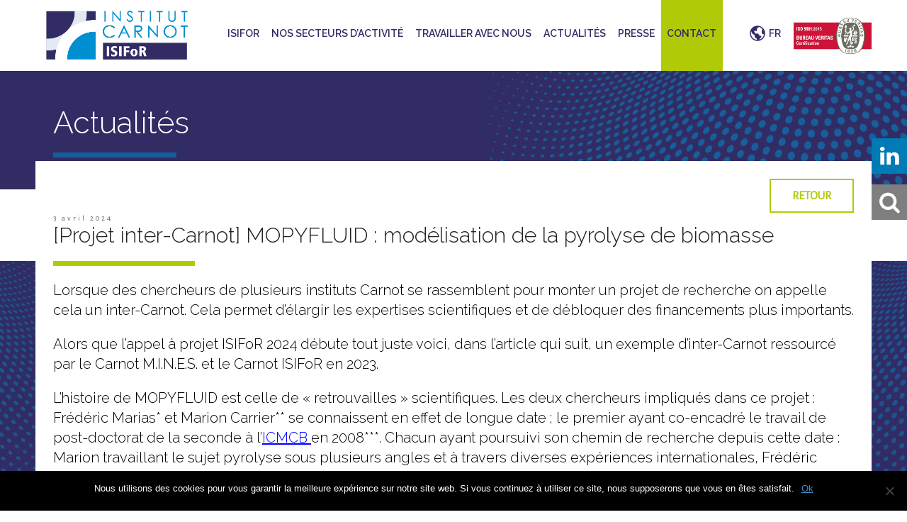

--- FILE ---
content_type: text/html; charset=UTF-8
request_url: https://www.carnot-isifor.eu/projet-inter-carnot-mopyfluid-modelisation-de-la-pyrolyse-de-biomasse/
body_size: 17412
content:

<!doctype html>
<html lang="fr-FR" class="no-js">
<head> 
<meta charset="UTF-8" />  
<meta name="viewport" content="width=device-width, initial-scale=1, maximum-scale=1">
<link rel="alternate" type="application/rss+xml" title="Institut Carnot ISIFoR RSS Feed" href="https://www.carnot-isifor.eu/feed/" />
<link rel="alternate" type="application/atom+xml" title="Institut Carnot ISIFoR Atom Feed" href="https://www.carnot-isifor.eu/feed/atom/" />
<link rel="pingback" href="https://www.carnot-isifor.eu/xmlrpc.php" />
<meta name='robots' content='index, follow, max-image-preview:large, max-snippet:-1, max-video-preview:-1' />
<script type="text/javascript">/*<![CDATA[ */ var html = document.getElementsByTagName("html")[0]; html.className = html.className.replace("no-js", "js"); window.onerror=function(e,f){var body = document.getElementsByTagName("body")[0]; body.className = body.className.replace("rt-loading", ""); var e_file = document.createElement("a");e_file.href = f;console.log( e );console.log( e_file.pathname );}/* ]]>*/</script>

	<!-- This site is optimized with the Yoast SEO plugin v23.7 - https://yoast.com/wordpress/plugins/seo/ -->
	<title>[Projet inter-Carnot] MOPYFLUID : modélisation de la pyrolyse de biomasse Institut Carnot ISIFoR</title>
	<link rel="canonical" href="https://www.carnot-isifor.eu/projet-inter-carnot-mopyfluid-modelisation-de-la-pyrolyse-de-biomasse/" />
	<meta property="og:locale" content="fr_FR" />
	<meta property="og:type" content="article" />
	<meta property="og:title" content="[Projet inter-Carnot] MOPYFLUID : modélisation de la pyrolyse de biomasse Institut Carnot ISIFoR" />
	<meta property="og:description" content="Lorsque des chercheurs de plusieurs instituts Carnot se rassemblent pour monter un projet de recherche on appelle cela un inter-Carnot. Cela permet d&rsquo;élargir les expertises scientifiques et de débloquer des financements plus importants. Alors que l’appel à projet ISIFoR 2024 débute tout juste voici, dans l’article qui suit, un exemple d&rsquo;inter-Carnot ressourcé par le Carnot [&hellip;]" />
	<meta property="og:url" content="https://www.carnot-isifor.eu/projet-inter-carnot-mopyfluid-modelisation-de-la-pyrolyse-de-biomasse/" />
	<meta property="og:site_name" content="Institut Carnot ISIFoR" />
	<meta property="article:published_time" content="2024-04-03T08:00:32+00:00" />
	<meta property="article:modified_time" content="2024-04-03T08:06:52+00:00" />
	<meta property="og:image" content="https://www.carnot-isifor.eu/wp-content/uploads/2024/03/ill_1.jpg" />
	<meta property="og:image:width" content="873" />
	<meta property="og:image:height" content="514" />
	<meta property="og:image:type" content="image/jpeg" />
	<meta name="author" content="Communication et Événementiel" />
	<meta name="twitter:card" content="summary_large_image" />
	<meta name="twitter:creator" content="@carnot_isifor" />
	<meta name="twitter:site" content="@carnot_isifor" />
	<meta name="twitter:label1" content="Écrit par" />
	<meta name="twitter:data1" content="Communication et Événementiel" />
	<meta name="twitter:label2" content="Durée de lecture estimée" />
	<meta name="twitter:data2" content="5 minutes" />
	<script type="application/ld+json" class="yoast-schema-graph">{"@context":"https://schema.org","@graph":[{"@type":"WebPage","@id":"https://www.carnot-isifor.eu/projet-inter-carnot-mopyfluid-modelisation-de-la-pyrolyse-de-biomasse/","url":"https://www.carnot-isifor.eu/projet-inter-carnot-mopyfluid-modelisation-de-la-pyrolyse-de-biomasse/","name":"[Projet inter-Carnot] MOPYFLUID : modélisation de la pyrolyse de biomasse Institut Carnot ISIFoR","isPartOf":{"@id":"https://www.carnot-isifor.eu/#website"},"primaryImageOfPage":{"@id":"https://www.carnot-isifor.eu/projet-inter-carnot-mopyfluid-modelisation-de-la-pyrolyse-de-biomasse/#primaryimage"},"image":{"@id":"https://www.carnot-isifor.eu/projet-inter-carnot-mopyfluid-modelisation-de-la-pyrolyse-de-biomasse/#primaryimage"},"thumbnailUrl":"https://www.carnot-isifor.eu/wp-content/uploads/2024/03/ill_1.jpg","datePublished":"2024-04-03T08:00:32+00:00","dateModified":"2024-04-03T08:06:52+00:00","author":{"@id":"https://www.carnot-isifor.eu/#/schema/person/25669255f3fcae23712e1be3dd5416f5"},"breadcrumb":{"@id":"https://www.carnot-isifor.eu/projet-inter-carnot-mopyfluid-modelisation-de-la-pyrolyse-de-biomasse/#breadcrumb"},"inLanguage":"fr-FR","potentialAction":[{"@type":"ReadAction","target":["https://www.carnot-isifor.eu/projet-inter-carnot-mopyfluid-modelisation-de-la-pyrolyse-de-biomasse/"]}]},{"@type":"ImageObject","inLanguage":"fr-FR","@id":"https://www.carnot-isifor.eu/projet-inter-carnot-mopyfluid-modelisation-de-la-pyrolyse-de-biomasse/#primaryimage","url":"https://www.carnot-isifor.eu/wp-content/uploads/2024/03/ill_1.jpg","contentUrl":"https://www.carnot-isifor.eu/wp-content/uploads/2024/03/ill_1.jpg","width":873,"height":514,"caption":"[1] Pecha et al., Energy Fuels 32 (2018) 10683; [2] Xiong et al., JAAP 117 (2016) 176"},{"@type":"BreadcrumbList","@id":"https://www.carnot-isifor.eu/projet-inter-carnot-mopyfluid-modelisation-de-la-pyrolyse-de-biomasse/#breadcrumb","itemListElement":[{"@type":"ListItem","position":1,"name":"Accueil","item":"https://www.carnot-isifor.eu/"},{"@type":"ListItem","position":2,"name":"[Projet inter-Carnot] MOPYFLUID : modélisation de la pyrolyse de biomasse"}]},{"@type":"WebSite","@id":"https://www.carnot-isifor.eu/#website","url":"https://www.carnot-isifor.eu/","name":"Institut Carnot ISIFoR","description":"[:fr]Ingénierie durable des géoressources[:en]Sustainable engineering of georesources[:es]Ingeniería sostenible de georrecursos[:]","potentialAction":[{"@type":"SearchAction","target":{"@type":"EntryPoint","urlTemplate":"https://www.carnot-isifor.eu/?s={search_term_string}"},"query-input":{"@type":"PropertyValueSpecification","valueRequired":true,"valueName":"search_term_string"}}],"inLanguage":"fr-FR"},{"@type":"Person","@id":"https://www.carnot-isifor.eu/#/schema/person/25669255f3fcae23712e1be3dd5416f5","name":"Communication et Événementiel"}]}</script>
	<!-- / Yoast SEO plugin. -->


<link rel='dns-prefetch' href='//fonts.googleapis.com' />
<link rel="alternate" type="application/rss+xml" title="Institut Carnot ISIFoR &raquo; Flux" href="https://www.carnot-isifor.eu/feed/" />
<link rel="alternate" type="application/rss+xml" title="Institut Carnot ISIFoR &raquo; Flux des commentaires" href="https://www.carnot-isifor.eu/comments/feed/" />
<script type="text/javascript">
/* <![CDATA[ */
window._wpemojiSettings = {"baseUrl":"https:\/\/s.w.org\/images\/core\/emoji\/15.0.3\/72x72\/","ext":".png","svgUrl":"https:\/\/s.w.org\/images\/core\/emoji\/15.0.3\/svg\/","svgExt":".svg","source":{"concatemoji":"https:\/\/www.carnot-isifor.eu\/wp-includes\/js\/wp-emoji-release.min.js?ver=6.6.4"}};
/*! This file is auto-generated */
!function(i,n){var o,s,e;function c(e){try{var t={supportTests:e,timestamp:(new Date).valueOf()};sessionStorage.setItem(o,JSON.stringify(t))}catch(e){}}function p(e,t,n){e.clearRect(0,0,e.canvas.width,e.canvas.height),e.fillText(t,0,0);var t=new Uint32Array(e.getImageData(0,0,e.canvas.width,e.canvas.height).data),r=(e.clearRect(0,0,e.canvas.width,e.canvas.height),e.fillText(n,0,0),new Uint32Array(e.getImageData(0,0,e.canvas.width,e.canvas.height).data));return t.every(function(e,t){return e===r[t]})}function u(e,t,n){switch(t){case"flag":return n(e,"\ud83c\udff3\ufe0f\u200d\u26a7\ufe0f","\ud83c\udff3\ufe0f\u200b\u26a7\ufe0f")?!1:!n(e,"\ud83c\uddfa\ud83c\uddf3","\ud83c\uddfa\u200b\ud83c\uddf3")&&!n(e,"\ud83c\udff4\udb40\udc67\udb40\udc62\udb40\udc65\udb40\udc6e\udb40\udc67\udb40\udc7f","\ud83c\udff4\u200b\udb40\udc67\u200b\udb40\udc62\u200b\udb40\udc65\u200b\udb40\udc6e\u200b\udb40\udc67\u200b\udb40\udc7f");case"emoji":return!n(e,"\ud83d\udc26\u200d\u2b1b","\ud83d\udc26\u200b\u2b1b")}return!1}function f(e,t,n){var r="undefined"!=typeof WorkerGlobalScope&&self instanceof WorkerGlobalScope?new OffscreenCanvas(300,150):i.createElement("canvas"),a=r.getContext("2d",{willReadFrequently:!0}),o=(a.textBaseline="top",a.font="600 32px Arial",{});return e.forEach(function(e){o[e]=t(a,e,n)}),o}function t(e){var t=i.createElement("script");t.src=e,t.defer=!0,i.head.appendChild(t)}"undefined"!=typeof Promise&&(o="wpEmojiSettingsSupports",s=["flag","emoji"],n.supports={everything:!0,everythingExceptFlag:!0},e=new Promise(function(e){i.addEventListener("DOMContentLoaded",e,{once:!0})}),new Promise(function(t){var n=function(){try{var e=JSON.parse(sessionStorage.getItem(o));if("object"==typeof e&&"number"==typeof e.timestamp&&(new Date).valueOf()<e.timestamp+604800&&"object"==typeof e.supportTests)return e.supportTests}catch(e){}return null}();if(!n){if("undefined"!=typeof Worker&&"undefined"!=typeof OffscreenCanvas&&"undefined"!=typeof URL&&URL.createObjectURL&&"undefined"!=typeof Blob)try{var e="postMessage("+f.toString()+"("+[JSON.stringify(s),u.toString(),p.toString()].join(",")+"));",r=new Blob([e],{type:"text/javascript"}),a=new Worker(URL.createObjectURL(r),{name:"wpTestEmojiSupports"});return void(a.onmessage=function(e){c(n=e.data),a.terminate(),t(n)})}catch(e){}c(n=f(s,u,p))}t(n)}).then(function(e){for(var t in e)n.supports[t]=e[t],n.supports.everything=n.supports.everything&&n.supports[t],"flag"!==t&&(n.supports.everythingExceptFlag=n.supports.everythingExceptFlag&&n.supports[t]);n.supports.everythingExceptFlag=n.supports.everythingExceptFlag&&!n.supports.flag,n.DOMReady=!1,n.readyCallback=function(){n.DOMReady=!0}}).then(function(){return e}).then(function(){var e;n.supports.everything||(n.readyCallback(),(e=n.source||{}).concatemoji?t(e.concatemoji):e.wpemoji&&e.twemoji&&(t(e.twemoji),t(e.wpemoji)))}))}((window,document),window._wpemojiSettings);
/* ]]> */
</script>
<style id='wp-emoji-styles-inline-css' type='text/css'>

	img.wp-smiley, img.emoji {
		display: inline !important;
		border: none !important;
		box-shadow: none !important;
		height: 1em !important;
		width: 1em !important;
		margin: 0 0.07em !important;
		vertical-align: -0.1em !important;
		background: none !important;
		padding: 0 !important;
	}
</style>
<link rel='stylesheet' id='wp-block-library-css' href='https://www.carnot-isifor.eu/wp-includes/css/dist/block-library/style.min.css?ver=6.6.4' type='text/css' media='all' />
<style id='classic-theme-styles-inline-css' type='text/css'>
/*! This file is auto-generated */
.wp-block-button__link{color:#fff;background-color:#32373c;border-radius:9999px;box-shadow:none;text-decoration:none;padding:calc(.667em + 2px) calc(1.333em + 2px);font-size:1.125em}.wp-block-file__button{background:#32373c;color:#fff;text-decoration:none}
</style>
<style id='global-styles-inline-css' type='text/css'>
:root{--wp--preset--aspect-ratio--square: 1;--wp--preset--aspect-ratio--4-3: 4/3;--wp--preset--aspect-ratio--3-4: 3/4;--wp--preset--aspect-ratio--3-2: 3/2;--wp--preset--aspect-ratio--2-3: 2/3;--wp--preset--aspect-ratio--16-9: 16/9;--wp--preset--aspect-ratio--9-16: 9/16;--wp--preset--color--black: #000000;--wp--preset--color--cyan-bluish-gray: #abb8c3;--wp--preset--color--white: #ffffff;--wp--preset--color--pale-pink: #f78da7;--wp--preset--color--vivid-red: #cf2e2e;--wp--preset--color--luminous-vivid-orange: #ff6900;--wp--preset--color--luminous-vivid-amber: #fcb900;--wp--preset--color--light-green-cyan: #7bdcb5;--wp--preset--color--vivid-green-cyan: #00d084;--wp--preset--color--pale-cyan-blue: #8ed1fc;--wp--preset--color--vivid-cyan-blue: #0693e3;--wp--preset--color--vivid-purple: #9b51e0;--wp--preset--gradient--vivid-cyan-blue-to-vivid-purple: linear-gradient(135deg,rgba(6,147,227,1) 0%,rgb(155,81,224) 100%);--wp--preset--gradient--light-green-cyan-to-vivid-green-cyan: linear-gradient(135deg,rgb(122,220,180) 0%,rgb(0,208,130) 100%);--wp--preset--gradient--luminous-vivid-amber-to-luminous-vivid-orange: linear-gradient(135deg,rgba(252,185,0,1) 0%,rgba(255,105,0,1) 100%);--wp--preset--gradient--luminous-vivid-orange-to-vivid-red: linear-gradient(135deg,rgba(255,105,0,1) 0%,rgb(207,46,46) 100%);--wp--preset--gradient--very-light-gray-to-cyan-bluish-gray: linear-gradient(135deg,rgb(238,238,238) 0%,rgb(169,184,195) 100%);--wp--preset--gradient--cool-to-warm-spectrum: linear-gradient(135deg,rgb(74,234,220) 0%,rgb(151,120,209) 20%,rgb(207,42,186) 40%,rgb(238,44,130) 60%,rgb(251,105,98) 80%,rgb(254,248,76) 100%);--wp--preset--gradient--blush-light-purple: linear-gradient(135deg,rgb(255,206,236) 0%,rgb(152,150,240) 100%);--wp--preset--gradient--blush-bordeaux: linear-gradient(135deg,rgb(254,205,165) 0%,rgb(254,45,45) 50%,rgb(107,0,62) 100%);--wp--preset--gradient--luminous-dusk: linear-gradient(135deg,rgb(255,203,112) 0%,rgb(199,81,192) 50%,rgb(65,88,208) 100%);--wp--preset--gradient--pale-ocean: linear-gradient(135deg,rgb(255,245,203) 0%,rgb(182,227,212) 50%,rgb(51,167,181) 100%);--wp--preset--gradient--electric-grass: linear-gradient(135deg,rgb(202,248,128) 0%,rgb(113,206,126) 100%);--wp--preset--gradient--midnight: linear-gradient(135deg,rgb(2,3,129) 0%,rgb(40,116,252) 100%);--wp--preset--font-size--small: 13px;--wp--preset--font-size--medium: 20px;--wp--preset--font-size--large: 36px;--wp--preset--font-size--x-large: 42px;--wp--preset--spacing--20: 0.44rem;--wp--preset--spacing--30: 0.67rem;--wp--preset--spacing--40: 1rem;--wp--preset--spacing--50: 1.5rem;--wp--preset--spacing--60: 2.25rem;--wp--preset--spacing--70: 3.38rem;--wp--preset--spacing--80: 5.06rem;--wp--preset--shadow--natural: 6px 6px 9px rgba(0, 0, 0, 0.2);--wp--preset--shadow--deep: 12px 12px 50px rgba(0, 0, 0, 0.4);--wp--preset--shadow--sharp: 6px 6px 0px rgba(0, 0, 0, 0.2);--wp--preset--shadow--outlined: 6px 6px 0px -3px rgba(255, 255, 255, 1), 6px 6px rgba(0, 0, 0, 1);--wp--preset--shadow--crisp: 6px 6px 0px rgba(0, 0, 0, 1);}:where(.is-layout-flex){gap: 0.5em;}:where(.is-layout-grid){gap: 0.5em;}body .is-layout-flex{display: flex;}.is-layout-flex{flex-wrap: wrap;align-items: center;}.is-layout-flex > :is(*, div){margin: 0;}body .is-layout-grid{display: grid;}.is-layout-grid > :is(*, div){margin: 0;}:where(.wp-block-columns.is-layout-flex){gap: 2em;}:where(.wp-block-columns.is-layout-grid){gap: 2em;}:where(.wp-block-post-template.is-layout-flex){gap: 1.25em;}:where(.wp-block-post-template.is-layout-grid){gap: 1.25em;}.has-black-color{color: var(--wp--preset--color--black) !important;}.has-cyan-bluish-gray-color{color: var(--wp--preset--color--cyan-bluish-gray) !important;}.has-white-color{color: var(--wp--preset--color--white) !important;}.has-pale-pink-color{color: var(--wp--preset--color--pale-pink) !important;}.has-vivid-red-color{color: var(--wp--preset--color--vivid-red) !important;}.has-luminous-vivid-orange-color{color: var(--wp--preset--color--luminous-vivid-orange) !important;}.has-luminous-vivid-amber-color{color: var(--wp--preset--color--luminous-vivid-amber) !important;}.has-light-green-cyan-color{color: var(--wp--preset--color--light-green-cyan) !important;}.has-vivid-green-cyan-color{color: var(--wp--preset--color--vivid-green-cyan) !important;}.has-pale-cyan-blue-color{color: var(--wp--preset--color--pale-cyan-blue) !important;}.has-vivid-cyan-blue-color{color: var(--wp--preset--color--vivid-cyan-blue) !important;}.has-vivid-purple-color{color: var(--wp--preset--color--vivid-purple) !important;}.has-black-background-color{background-color: var(--wp--preset--color--black) !important;}.has-cyan-bluish-gray-background-color{background-color: var(--wp--preset--color--cyan-bluish-gray) !important;}.has-white-background-color{background-color: var(--wp--preset--color--white) !important;}.has-pale-pink-background-color{background-color: var(--wp--preset--color--pale-pink) !important;}.has-vivid-red-background-color{background-color: var(--wp--preset--color--vivid-red) !important;}.has-luminous-vivid-orange-background-color{background-color: var(--wp--preset--color--luminous-vivid-orange) !important;}.has-luminous-vivid-amber-background-color{background-color: var(--wp--preset--color--luminous-vivid-amber) !important;}.has-light-green-cyan-background-color{background-color: var(--wp--preset--color--light-green-cyan) !important;}.has-vivid-green-cyan-background-color{background-color: var(--wp--preset--color--vivid-green-cyan) !important;}.has-pale-cyan-blue-background-color{background-color: var(--wp--preset--color--pale-cyan-blue) !important;}.has-vivid-cyan-blue-background-color{background-color: var(--wp--preset--color--vivid-cyan-blue) !important;}.has-vivid-purple-background-color{background-color: var(--wp--preset--color--vivid-purple) !important;}.has-black-border-color{border-color: var(--wp--preset--color--black) !important;}.has-cyan-bluish-gray-border-color{border-color: var(--wp--preset--color--cyan-bluish-gray) !important;}.has-white-border-color{border-color: var(--wp--preset--color--white) !important;}.has-pale-pink-border-color{border-color: var(--wp--preset--color--pale-pink) !important;}.has-vivid-red-border-color{border-color: var(--wp--preset--color--vivid-red) !important;}.has-luminous-vivid-orange-border-color{border-color: var(--wp--preset--color--luminous-vivid-orange) !important;}.has-luminous-vivid-amber-border-color{border-color: var(--wp--preset--color--luminous-vivid-amber) !important;}.has-light-green-cyan-border-color{border-color: var(--wp--preset--color--light-green-cyan) !important;}.has-vivid-green-cyan-border-color{border-color: var(--wp--preset--color--vivid-green-cyan) !important;}.has-pale-cyan-blue-border-color{border-color: var(--wp--preset--color--pale-cyan-blue) !important;}.has-vivid-cyan-blue-border-color{border-color: var(--wp--preset--color--vivid-cyan-blue) !important;}.has-vivid-purple-border-color{border-color: var(--wp--preset--color--vivid-purple) !important;}.has-vivid-cyan-blue-to-vivid-purple-gradient-background{background: var(--wp--preset--gradient--vivid-cyan-blue-to-vivid-purple) !important;}.has-light-green-cyan-to-vivid-green-cyan-gradient-background{background: var(--wp--preset--gradient--light-green-cyan-to-vivid-green-cyan) !important;}.has-luminous-vivid-amber-to-luminous-vivid-orange-gradient-background{background: var(--wp--preset--gradient--luminous-vivid-amber-to-luminous-vivid-orange) !important;}.has-luminous-vivid-orange-to-vivid-red-gradient-background{background: var(--wp--preset--gradient--luminous-vivid-orange-to-vivid-red) !important;}.has-very-light-gray-to-cyan-bluish-gray-gradient-background{background: var(--wp--preset--gradient--very-light-gray-to-cyan-bluish-gray) !important;}.has-cool-to-warm-spectrum-gradient-background{background: var(--wp--preset--gradient--cool-to-warm-spectrum) !important;}.has-blush-light-purple-gradient-background{background: var(--wp--preset--gradient--blush-light-purple) !important;}.has-blush-bordeaux-gradient-background{background: var(--wp--preset--gradient--blush-bordeaux) !important;}.has-luminous-dusk-gradient-background{background: var(--wp--preset--gradient--luminous-dusk) !important;}.has-pale-ocean-gradient-background{background: var(--wp--preset--gradient--pale-ocean) !important;}.has-electric-grass-gradient-background{background: var(--wp--preset--gradient--electric-grass) !important;}.has-midnight-gradient-background{background: var(--wp--preset--gradient--midnight) !important;}.has-small-font-size{font-size: var(--wp--preset--font-size--small) !important;}.has-medium-font-size{font-size: var(--wp--preset--font-size--medium) !important;}.has-large-font-size{font-size: var(--wp--preset--font-size--large) !important;}.has-x-large-font-size{font-size: var(--wp--preset--font-size--x-large) !important;}
:where(.wp-block-post-template.is-layout-flex){gap: 1.25em;}:where(.wp-block-post-template.is-layout-grid){gap: 1.25em;}
:where(.wp-block-columns.is-layout-flex){gap: 2em;}:where(.wp-block-columns.is-layout-grid){gap: 2em;}
:root :where(.wp-block-pullquote){font-size: 1.5em;line-height: 1.6;}
</style>
<link rel='stylesheet' id='FLMSSR-Font-Awesome-css' href='https://www.carnot-isifor.eu/wp-content/plugins/FLM-Social-Sidebar/Assets/Styles/Font-Awesome.min.css?ver=6.6.4' type='text/css' media='all' />
<link rel='stylesheet' id='FLMSSR-Social-Sidebar-css' href='https://www.carnot-isifor.eu/wp-content/plugins/FLM-Social-Sidebar/Assets/Styles/Social-Sidebar.min.css?ver=6.6.4' type='text/css' media='all' />
<style id='FLMSSR-Social-Sidebar-inline-css' type='text/css'>
#FLMSSR-Social-Sidebar { Top: 25%; }#FLMSSR-Social-Sidebar li { margin: 15px auto 0 auto; }#FLMSSR-Social-Sidebar #FLMSSR-Link-O1JzivhVl5 span { background: #007bb6; }#FLMSSR-Social-Sidebar #FLMSSR-Link-O1JzivhVl5 span:before { background: #007bb6; }#FLMSSR-Social-Sidebar #FLMSSR-Link-O1JzivhVl5 span { color: #ffffff; }#FLMSSR-Social-Sidebar #FLMSSR-Link-O1JzivhVl5:hover span { color: #ffffff; }

@media all and (max-width: 900px),
			all and (max-device-width: 900px)
			{
				#FLMSSR-Social-Sidebar { display: none; }
			}
</style>
<link rel='stylesheet' id='cookie-notice-front-css' href='https://www.carnot-isifor.eu/wp-content/plugins/cookie-notice/css/front.min.css?ver=2.4.18' type='text/css' media='all' />
<link rel='stylesheet' id='bootstrap-css' href='https://www.carnot-isifor.eu/wp-content/themes/rttheme19/css/layout2/bootstrap.css?ver=2.9.13' type='text/css' media='all' />
<link rel='stylesheet' id='theme-style-all-css' href='https://www.carnot-isifor.eu/wp-content/themes/rttheme19/css/layout2/style.css?ver=2.9.13' type='text/css' media='all' />
<link rel='stylesheet' id='mediaelement-skin-css' href='https://www.carnot-isifor.eu/wp-content/themes/rttheme19/css/mejs-skin.css?ver=2.9.13' type='text/css' media='all' />
<link rel='stylesheet' id='fontello-css' href='https://www.carnot-isifor.eu/wp-content/themes/rttheme19/css/fontello/css/fontello.css?ver=2.9.13' type='text/css' media='all' />
<link rel='stylesheet' id='jquery-owl-carousel-css' href='https://www.carnot-isifor.eu/wp-content/themes/rttheme19/css/owl-carousel.css?ver=2.9.13' type='text/css' media='all' />
<link rel='stylesheet' id='lightgallery-css' href='https://www.carnot-isifor.eu/wp-content/themes/rttheme19/css/lightbox/lightgallery.min.css?ver=2.9.13' type='text/css' media='all' />
<!--[if IE 9]>
<link rel='stylesheet' id='theme-ie9-css' href='https://www.carnot-isifor.eu/wp-content/themes/rttheme19/css/ie9.css?ver=2.9.13' type='text/css' media='all' />
<![endif]-->
<link rel='stylesheet' id='dflip-style-css' href='https://www.carnot-isifor.eu/wp-content/plugins/3d-flipbook-dflip-lite/assets/css/dflip.min.css?ver=2.3.42' type='text/css' media='all' />
<link rel='stylesheet' id='fo-fonts-declaration-css' href='https://www.carnot-isifor.eu/wp-content/uploads/font-organizer/fo-declarations.css?ver=6.6.4' type='text/css' media='all' />
<link rel='stylesheet' id='fo-fonts-elements-css' href='https://www.carnot-isifor.eu/wp-content/uploads/font-organizer/fo-elements.css?ver=6.6.4' type='text/css' media='all' />
<link rel='stylesheet' id='theme-style-css' href='https://www.carnot-isifor.eu/wp-content/themes/rttheme19-child/style.css?ver=6.6.4' type='text/css' media='all' />
<link rel='stylesheet' id='theme-dynamic-css' href='https://www.carnot-isifor.eu/wp-content/uploads/rttheme19/dynamic-style.css?ver=240329150542' type='text/css' media='all' />
<link rel='stylesheet' id='rt-google-fonts-css' href='//fonts.googleapis.com/css?family=Raleway%3A300%2C600%7CAlegreya+Sans%3Aregular%7CRoboto+Condensed%3Aregular&#038;subset=latin%2Clatin-ext&#038;ver=1.0.0' type='text/css' media='all' />
<link rel='stylesheet' id='bsf-Defaults-css' href='https://www.carnot-isifor.eu/wp-content/uploads/smile_fonts/Defaults/Defaults.css?ver=3.19.11' type='text/css' media='all' />
<script type="text/javascript" id="cookie-notice-front-js-before">
/* <![CDATA[ */
var cnArgs = {"ajaxUrl":"https:\/\/www.carnot-isifor.eu\/wp-admin\/admin-ajax.php","nonce":"fd47eac0f3","hideEffect":"fade","position":"bottom","onScroll":false,"onScrollOffset":100,"onClick":false,"cookieName":"cookie_notice_accepted","cookieTime":2592000,"cookieTimeRejected":2592000,"globalCookie":false,"redirection":false,"cache":false,"revokeCookies":false,"revokeCookiesOpt":"automatic"};
/* ]]> */
</script>
<script type="text/javascript" src="https://www.carnot-isifor.eu/wp-content/plugins/cookie-notice/js/front.min.js?ver=2.4.18" id="cookie-notice-front-js"></script>
<script type="text/javascript" src="https://www.carnot-isifor.eu/wp-includes/js/jquery/jquery.min.js?ver=3.7.1" id="jquery-core-js"></script>
<script type="text/javascript" src="https://www.carnot-isifor.eu/wp-includes/js/jquery/jquery-migrate.min.js?ver=3.4.1" id="jquery-migrate-js"></script>
<script type="text/javascript" src="https://www.carnot-isifor.eu/wp-content/themes/rttheme19/js/pace.js?ver=2.9.13" id="pace-js"></script>
<script type="text/javascript" src="https://www.carnot-isifor.eu/wp-content/themes/rttheme19/js/modernizr.min.js?ver=2.9.13" id="modernizr-js"></script>
<link rel="https://api.w.org/" href="https://www.carnot-isifor.eu/wp-json/" /><link rel="alternate" title="JSON" type="application/json" href="https://www.carnot-isifor.eu/wp-json/wp/v2/posts/9051" /><link rel="EditURI" type="application/rsd+xml" title="RSD" href="https://www.carnot-isifor.eu/xmlrpc.php?rsd" />
<meta name="generator" content="WordPress 6.6.4" />
<link rel='shortlink' href='https://www.carnot-isifor.eu/?p=9051' />
<link rel="alternate" title="oEmbed (JSON)" type="application/json+oembed" href="https://www.carnot-isifor.eu/wp-json/oembed/1.0/embed?url=https%3A%2F%2Fwww.carnot-isifor.eu%2Fprojet-inter-carnot-mopyfluid-modelisation-de-la-pyrolyse-de-biomasse%2F" />
<link rel="alternate" title="oEmbed (XML)" type="text/xml+oembed" href="https://www.carnot-isifor.eu/wp-json/oembed/1.0/embed?url=https%3A%2F%2Fwww.carnot-isifor.eu%2Fprojet-inter-carnot-mopyfluid-modelisation-de-la-pyrolyse-de-biomasse%2F&#038;format=xml" />

<!--[if lt IE 9]><script src="https://www.carnot-isifor.eu/wp-content/themes/rttheme19/js/html5shiv.min.js"></script><![endif]-->
<!--[if gte IE 9]> <style type="text/css"> .gradient { filter: none; } </style> <![endif]-->

<!--Child Theme:Yes Theme Version:2.9.13 Plugin Version:2.9.13-->
<meta name="generator" content="Powered by WPBakery Page Builder - drag and drop page builder for WordPress."/>
<meta name="generator" content="Powered by Slider Revolution 6.6.7 - responsive, Mobile-Friendly Slider Plugin for WordPress with comfortable drag and drop interface." />
<link rel="icon" href="https://www.carnot-isifor.eu/wp-content/uploads/2018/03/favicon.jpg" sizes="32x32" />
<link rel="icon" href="https://www.carnot-isifor.eu/wp-content/uploads/2018/03/favicon.jpg" sizes="192x192" />
<link rel="apple-touch-icon" href="https://www.carnot-isifor.eu/wp-content/uploads/2018/03/favicon.jpg" />
<meta name="msapplication-TileImage" content="https://www.carnot-isifor.eu/wp-content/uploads/2018/03/favicon.jpg" />
<script>function setREVStartSize(e){
			//window.requestAnimationFrame(function() {
				window.RSIW = window.RSIW===undefined ? window.innerWidth : window.RSIW;
				window.RSIH = window.RSIH===undefined ? window.innerHeight : window.RSIH;
				try {
					var pw = document.getElementById(e.c).parentNode.offsetWidth,
						newh;
					pw = pw===0 || isNaN(pw) || (e.l=="fullwidth" || e.layout=="fullwidth") ? window.RSIW : pw;
					e.tabw = e.tabw===undefined ? 0 : parseInt(e.tabw);
					e.thumbw = e.thumbw===undefined ? 0 : parseInt(e.thumbw);
					e.tabh = e.tabh===undefined ? 0 : parseInt(e.tabh);
					e.thumbh = e.thumbh===undefined ? 0 : parseInt(e.thumbh);
					e.tabhide = e.tabhide===undefined ? 0 : parseInt(e.tabhide);
					e.thumbhide = e.thumbhide===undefined ? 0 : parseInt(e.thumbhide);
					e.mh = e.mh===undefined || e.mh=="" || e.mh==="auto" ? 0 : parseInt(e.mh,0);
					if(e.layout==="fullscreen" || e.l==="fullscreen")
						newh = Math.max(e.mh,window.RSIH);
					else{
						e.gw = Array.isArray(e.gw) ? e.gw : [e.gw];
						for (var i in e.rl) if (e.gw[i]===undefined || e.gw[i]===0) e.gw[i] = e.gw[i-1];
						e.gh = e.el===undefined || e.el==="" || (Array.isArray(e.el) && e.el.length==0)? e.gh : e.el;
						e.gh = Array.isArray(e.gh) ? e.gh : [e.gh];
						for (var i in e.rl) if (e.gh[i]===undefined || e.gh[i]===0) e.gh[i] = e.gh[i-1];
											
						var nl = new Array(e.rl.length),
							ix = 0,
							sl;
						e.tabw = e.tabhide>=pw ? 0 : e.tabw;
						e.thumbw = e.thumbhide>=pw ? 0 : e.thumbw;
						e.tabh = e.tabhide>=pw ? 0 : e.tabh;
						e.thumbh = e.thumbhide>=pw ? 0 : e.thumbh;
						for (var i in e.rl) nl[i] = e.rl[i]<window.RSIW ? 0 : e.rl[i];
						sl = nl[0];
						for (var i in nl) if (sl>nl[i] && nl[i]>0) { sl = nl[i]; ix=i;}
						var m = pw>(e.gw[ix]+e.tabw+e.thumbw) ? 1 : (pw-(e.tabw+e.thumbw)) / (e.gw[ix]);
						newh =  (e.gh[ix] * m) + (e.tabh + e.thumbh);
					}
					var el = document.getElementById(e.c);
					if (el!==null && el) el.style.height = newh+"px";
					el = document.getElementById(e.c+"_wrapper");
					if (el!==null && el) {
						el.style.height = newh+"px";
						el.style.display = "block";
					}
				} catch(e){
					console.log("Failure at Presize of Slider:" + e)
				}
			//});
		  };</script>
		<style type="text/css" id="wp-custom-css">
			/*
Vous pouvez ajouter du CSS personnalisé ici.

Cliquez sur l’icône d’aide ci-dessus pour en savoir plus.
*/

.place-card {
    display: none !important;
}		</style>
		<noscript><style> .wpb_animate_when_almost_visible { opacity: 1; }</style></noscript><script async defer src="https://maps.googleapis.com/maps/api/js?key=AIzaSyAETCXsrYKgjLfSAnwb4wqaAJIs9t4vrYw&callback=initMap" type="text/javascript"></script>

<!-- Global site tag (gtag.js) - Google Analytics -->
<script async src="https://www.googletagmanager.com/gtag/js?id=UA-119531271-1"></script>
<script>
  window.dataLayer = window.dataLayer || [];
  function gtag(){dataLayer.push(arguments);}
  gtag('js', new Date());

  gtag('config', 'UA-119531271-1');
</script>

</head>
<body class="post-template-default single single-post postid-9051 single-format-standard wp-embed-responsive cookies-not-set  layout2 wpb-js-composer js-comp-ver-6.10.0 vc_responsive">
<div class="go-to-top icon-up-open"></div>
<!-- background wrapper -->
<div id="container">   
 
	

				

	<header class="top-header fullwidth sticky">

				

		<div class="header-elements default">
		
			<!-- mobile menu button -->
			<div class="mobile-menu-button icon-menu"></div>

			
			<!-- logo -->
			<div id="logo" class="site-logo">
				 <a href="https://www.carnot-isifor.eu/" title="Institut Carnot ISIFoR"><img src="https://www.carnot-isifor.eu/wp-content/uploads/2018/02/institut-carnot-isifor-logo.png" alt="Institut Carnot ISIFoR" width="787" height="295" class="main_logo" /></a> 			</div><!-- / end #logo -->

			<div class="header-right">
						

				<!-- navigation holder -->
				    

				<nav id="navigation_bar" class="menu-main-navigation-fr-container"><ul id="navigation" class="menu"><li id='menu-item-10562' data-depth='0' class="menu-item menu-item-type-post_type menu-item-object-page menu-item-has-children"><a  href="https://www.carnot-isifor.eu/isifor/etre-carnot/">ISIFoR</a> 
<ul class="sub-menu">
<li id='menu-item-8566' data-depth='1' class="menu-item menu-item-type-post_type menu-item-object-page"><a  href="https://www.carnot-isifor.eu/isifor/etre-carnot/">Être Carnot</a> </li>
<li id='menu-item-8567' data-depth='1' class="menu-item menu-item-type-post_type menu-item-object-page"><a  href="https://www.carnot-isifor.eu/isifor/notre-strategie/">Nos axes structurants</a> </li>
<li id='menu-item-8568' data-depth='1' class="menu-item menu-item-type-post_type menu-item-object-page"><a  href="https://www.carnot-isifor.eu/isifor/notre-communication/">Notre communication</a> </li>
<li id='menu-item-10482' data-depth='1' class="menu-item menu-item-type-post_type menu-item-object-page"><a  href="https://www.carnot-isifor.eu/isifor/reseau-transition-energetique/">Réseau Transition Énergétique</a> </li>
</ul>
</li>
<li id='menu-item-8569' data-depth='0' class="menu-item menu-item-type-post_type menu-item-object-page"><a  href="https://www.carnot-isifor.eu/nos-secteurs-dactivite/">Nos secteurs d’activité</a> </li>
<li id='menu-item-10046' data-depth='0' class="menu-item menu-item-type-post_type menu-item-object-page menu-item-has-children"><a  href="https://www.carnot-isifor.eu/travailler-avec-nous/notre-savoir-faire/">Travailler avec nous</a> 
<ul class="sub-menu">
<li id='menu-item-8571' data-depth='1' class="menu-item menu-item-type-post_type menu-item-object-page"><a  href="https://www.carnot-isifor.eu/travailler-avec-nous/notre-savoir-faire/">Notre savoir-faire</a> </li>
<li id='menu-item-8572' data-depth='1' class="menu-item menu-item-type-post_type menu-item-object-page"><a  href="https://www.carnot-isifor.eu/travailler-avec-nous/nos-laboratoires/">Nos laboratoires</a> </li>
</ul>
</li>
<li id='menu-item-8573' data-depth='0' class="menu-item menu-item-type-post_type menu-item-object-page"><a  href="https://www.carnot-isifor.eu/actualites/">Actualités</a> </li>
<li id='menu-item-8574' data-depth='0' class="menu-item menu-item-type-post_type menu-item-object-page"><a  href="https://www.carnot-isifor.eu/presse/">Presse</a> </li>
<li id='menu-item-8575' data-depth='0' class="item-contact menu-item menu-item-type-post_type menu-item-object-page"><a  href="https://www.carnot-isifor.eu/contact/">Contact</a> </li>
<li id='menu-item-8576' data-depth='0' class="pll-parent-menu-item menu-item menu-item-type-custom menu-item-object-custom current-menu-parent menu-item-has-children"><a  href="#pll_switcher">FR</a> 
<ul class="sub-menu">
<li id='menu-item-8576-fr' data-depth='1' class="lang-item lang-item-13 lang-item-fr current-lang lang-item-first menu-item menu-item-type-custom menu-item-object-custom"><a  href="https://www.carnot-isifor.eu/projet-inter-carnot-mopyfluid-modelisation-de-la-pyrolyse-de-biomasse/">FR</a> </li>
<li id='menu-item-8576-en' data-depth='1' class="lang-item lang-item-16 lang-item-en no-translation menu-item menu-item-type-custom menu-item-object-custom"><a  href="https://www.carnot-isifor.eu/en/home/">EN</a> </li>
<li id='menu-item-8576-es' data-depth='1' class="lang-item lang-item-20 lang-item-es no-translation menu-item menu-item-type-custom menu-item-object-custom"><a  href="https://www.carnot-isifor.eu/es/pagina-de-inicio/">ES</a> </li>
</ul>
</li>
<li id='menu-item-2800' data-depth='0' class="logoiso menu-item menu-item-type-custom menu-item-object-custom"><a  href="#"> </a> </li>
</ul></nav>		
				
			</div><!-- / end .header-right -->

		</div>
	</header>



	<!-- main contents -->
	<div id="main_content">

	
<div class="content_row row sub_page_header fullwidth default-style" style="background-image: url(https://www.carnot-isifor.eu/wp-content/uploads/2018/03/bg_sub_header_right.png);background-repeat: no-repeat;background-size: auto auto;background-attachment: scroll;background-position: right center;background-color: #312C64;">
	
	<div class="content_row_wrapper underlap default" ><div class="col col-sm-12"><section class="page-title"><h1>Actualités</h1></section></div></div>
</div>

	<div  class="content_row default-style no-composer overlap default no-sidebar"><div class="content_row_wrapper clearfix "><div class="col col-sm-12 col-xs-12 ">
				  
	
	<a id="single-back" href="javascript:history.back();">RETOUR</a>	 
		 

<article class="single post-9051 post type-post status-publish format-standard has-post-thumbnail hentry category-cat-actualites category-non-classe" id="post-9051">
	
	
	<section class="post-title-holder row">


							<div class="col col-sm-12 col-xs-12">
			
				<section class="date">3 avril 2024</section>				<!-- blog headline--> 
				<h2 class="entry-title">[Projet inter-Carnot] MOPYFLUID : modélisation de la pyrolyse de biomasse</h2>				
							
					
			</div><!-- / .col --> 

	</section>
	
	<div class="text entry-content">	
		<!-- content--> 
		<p><span style="font-family: Raleway; font-size: 20px;">Lorsque des chercheurs de plusieurs instituts Carnot se rassemblent pour monter un projet de recherche on appelle cela un inter-Carnot. Cela permet d&rsquo;élargir les expertises scientifiques et de débloquer des financements plus importants.</span></p>
<p><span style="font-family: Raleway; font-size: 20px;">Alors que l’appel à projet ISIFoR 2024 débute tout juste voici, dans l’article qui suit, un exemple d&rsquo;inter-Carnot ressourcé par le Carnot M.I.N.E.S. et le Carnot ISIFoR en 2023.</span></p>
<p><span style="font-family: Raleway; font-size: 20px;">L’histoire de MOPYFLUID est celle de « retrouvailles » scientifiques. Les deux chercheurs impliqués dans ce projet : Frédéric Marias* et Marion Carrier** se connaissent en effet de longue date ; le premier ayant co-encadré le travail de post-doctorat de la seconde à l’<span style="color: #0000ff;"><a style="color: #0000ff;" href="https://www.icmcb-bordeaux.cnrs.fr/" target="_blank" rel="noopener">ICMCB </a></span>en 2008***. Chacun ayant poursuivi son chemin de recherche depuis cette date : Marion travaillant le sujet pyrolyse sous plusieurs angles et à travers diverses expériences internationales, Frédéric associant son travail d’enseignant à celui de chercheur centré sur les questions de pyrolyse et de gazéification.</span></p>
<p><span style="font-family: Raleway; font-size: 20px;">Aujourd’hui ils se retrouvent autour d’un projet ressourcé par un inter-Carnot proposé par Marion : <span style="color: #000000;">MOPYFLUID</span>. Il s’agit de travailler sur la <em>pyrolyse rapide de biomasse lignocellulosique en lit fluidisé</em>. L’objectif ultime étant, à l’issue de ce processus, de « récupérer » des éléments constitutifs de bio-huile ou de molécules chimiques utiles à d’autres usages. Pour être plus précis <strong>le projet</strong> qui rassemble le Carnot M.I.N.E.S et le Carnot ISIFoR <strong>envisage de créer un modèle mathématique représentant les phénomènes internes aux réacteurs à l’échelle de la particule</strong>.</span></p>
<p>&nbsp;</p>
<div id="attachment_9054" style="width: 210px" class="wp-caption alignright"><img decoding="async" aria-describedby="caption-attachment-9054" class="wp-image-9054" src="https://www.carnot-isifor.eu/wp-content/uploads/2024/03/MC-284x300.png" alt="Frédéric Marias // Marion Carrier // Pyrolyse // inter-Carnot // LaTEP // UPPA // CNRS // Mines Albi" width="200" height="211" srcset="https://www.carnot-isifor.eu/wp-content/uploads/2024/03/MC-284x300.png 284w, https://www.carnot-isifor.eu/wp-content/uploads/2024/03/MC.png 309w" sizes="(max-width: 200px) 100vw, 200px" /><p id="caption-attachment-9054" class="wp-caption-text">Marion Carrier</p></div>
<h3><span style="font-family: Raleway;"><strong>[ISIFoR] </strong>Comment avez-vous envisagé le montage de votre projet en inter-Carnot ?</span></h3>
<p><span style="font-family: Raleway;"><strong><span style="color: #000000;">[Marion Carrier]</span> </strong>J’arrivais à la fin de mon projet PRYOKINE dans le cadre du programme MOPGA. Parallèlement à cela, m’étant formée ces dernières années à la modélisation des cinétiques globales, j’avais d’ores et déjà construit l’axe de travail de MOPYFLUID. Ce dont j’avais besoin pour le mener à bien c’était un financement et c’est à ce moment-là que j’ai discuté avec ma direction et Mme Laboudigue**** qui m’ont orientée vers un inter-Carnot.</span></p>
<h3><span style="font-family: Raleway;"><strong>[ISIFoR] </strong>Comment s’est déroulé de manière pratique le montage de votre dossier ?</span></h3>
<div id="attachment_9063" style="width: 560px" class="wp-caption alignleft"><img fetchpriority="high" decoding="async" aria-describedby="caption-attachment-9063" class="wp-image-9063" src="https://www.carnot-isifor.eu/wp-content/uploads/2024/03/ill_1-300x177.jpg" alt="Frédéric Marias // Marion Carrier // Pyrolyse // inter-Carnot // LaTEP // UPPA // CNRS // Mines Albi" width="550" height="324" srcset="https://www.carnot-isifor.eu/wp-content/uploads/2024/03/ill_1-300x177.jpg 300w, https://www.carnot-isifor.eu/wp-content/uploads/2024/03/ill_1-768x452.jpg 768w, https://www.carnot-isifor.eu/wp-content/uploads/2024/03/ill_1.jpg 873w" sizes="(max-width: 550px) 100vw, 550px" /><p id="caption-attachment-9063" class="wp-caption-text">Illustration de la vision d&#8217;emboîtement des modèles existants [1,2] du projet Mopyfluid [1] Pecha et al., Energy Fuels 32 (2018) 10683; [2] Xiong et al., JAAP 117 (2016) 176</p></div><span style="font-family: Raleway;"><span style="color: #000000;"><strong>[Marion Carrier] </strong></span>J’ai trouvé que le dispositif inter-Carnot était bien adapté à mon projet, il me permettait de financer la totalité d’un post-doc sur 18 mois dans une collaboration avec un autre scientifique connaissant bien le domaine de recherche. J’ai donc rédigé une proposition de collaboration à l’issue de laquelle je devais trouver un partenaire dans un autre Carnot. J’avoue que je ne savais pas d’emblée à quel chercheur faire appel n’ayant pas une vue précise des équipes constituant les labos Carnot. J’ai été à nouveau aidée et guidée vers un Carnot qui pouvait répondre à mon besoin et c’était le Carnot ISIFoR. En regardant dans les labos d’ISIFoR j’ai constaté que Frédéric Marias en faisait partie et je me suis dit « génial voilà la bonne personne pour monter ce projet ».</span></p>
<p><span style="font-family: Raleway;">Une fois que j’ai eu la confirmation que cela intéressait Frédéric, chacun a pu avancer sur ses dossiers à soumettre pour construire la proposition de projet. De mon côté il y avait bien sûr un comité scientifique qui a évalué le projet puis, ensuite, des allers et retours sur la partie budgétaire. En ce qui concerne ISIFoR un dossier où la science était évaluée devait aussi être soumis.</span></p>
<div id="attachment_9061" style="width: 210px" class="wp-caption alignright"><img decoding="async" aria-describedby="caption-attachment-9061" class="wp-image-9061" src="https://www.carnot-isifor.eu/wp-content/uploads/2024/03/FM_2-1-300x297.png" alt="Frédéric Marias // Marion Carrier // Pyrolyse // inter-Carnot // LaTEP // UPPA // CNRS // Mines Albi" width="200" height="198" srcset="https://www.carnot-isifor.eu/wp-content/uploads/2024/03/FM_2-1-300x297.png 300w, https://www.carnot-isifor.eu/wp-content/uploads/2024/03/FM_2-1-150x150.png 150w, https://www.carnot-isifor.eu/wp-content/uploads/2024/03/FM_2-1.png 411w" sizes="(max-width: 200px) 100vw, 200px" /><p id="caption-attachment-9061" class="wp-caption-text">Frédéric Marias</p></div>
<h3><span style="font-family: Raleway;"><strong>[ISIFoR] </strong>Quels seraient les points forts d’un dispositif inter-Carnot selon vous ? </span></h3>
<p><span style="font-family: Raleway;"><strong><span style="color: #000000;">[Frédéric Marias]</span> </strong>À mon sens il y a plusieurs avantages. Il y a d’une part la collaboration académique sur des sujets complémentaires cela permet de développer des compétences utiles à chacun des chercheurs et à sa structure. C’est aussi, et peut-être en premier lieu, arriver à <strong>faire avancer la recherche par le financement total d’un projet d’étude</strong>. Il y a enfin l’<strong>accompagnement</strong> apporté par les structures Carnot dans le montage du projet de son suivi.</span></p>
<p>&nbsp;</p>
<p>&nbsp;</p>
<p><span style="font-family: Raleway;">* Professeur des Universités, affecté à l&rsquo;<span style="color: #0000ff;"><a style="color: #0000ff;" href="https://ensgti.univ-pau.fr/" target="_blank" rel="noopener">École Nationale Supérieure en Génie des Technologies Industrielles</a></span> et au <a href="https://latep.univ-pau.fr/fr/index.html" target="_blank" rel="noopener">Laboratoire de Thermique, Énergétique et Procédés</a> de l&rsquo;Université de Pau et des Pays de l’Adour.</span></p>
<p><span style="font-family: Raleway;">** Chargée de recherche au CNRS affiliée au Centre de recherche d’Albi en génie des procédés, des solides divisés, de l’énergie et de l’environnement (Rapsodee, CNRS/<span style="color: #0000ff;"><a style="color: #0000ff;" href="https://www.imt-mines-albi.fr/" target="_blank" rel="noopener">IMT Mines Albi</a></span>).</span></p>
<p><span style="font-family: Raleway;">*** Travail dont le sujet s’intitulait : <em>Conversion de fougère issue de la phytoremédiation en eau sub- et supercritique. </em><a href="https://doi.org/10.1016/j.biombioe.2010.11.007">https://doi.org/10.1016/j.biombioe.2010.11.007</a></span></p>
<p><span style="font-family: Raleway;">**** <strong>Directrice opérationnelle</strong> du Carnot M.I.N.E.S., adjointe au directeur de la recherche de Mines Paris – PSL.</span></p>

		<!-- pagination--> 
		
		<!-- updated--> 
		<span class="updated hidden">3 avril 2024</span>
	</div> 


			<!-- meta data -->
		<div class="post_data">

			
			
			
			
		</div><!-- / end div  .post_data -->
	
</article>				 


	
	

		

</div></div></div>
</div><!-- / end #main_content -->

<!-- footer -->
<footer id="footer" class="clearfix footer" data-footer="fixed_footer">
	<section class="footer_widgets content_row row clearfix footer border_grid fixed_heights footer_contents fullwidth"><div class="content_row_wrapper default clearfix"><div id="footer-column-1" class="col col-xs-12 col-sm-4 widgets_holder"><div id="custom_html-2" class="widget_text footer_widget widget widget_custom_html"><div class="textwidget custom-html-widget"><iframe style="border: 0;" src="https://www.google.com/maps/embed?pb=!1m18!1m12!1m3!1d2902.971368876315!2d-0.36538098429572663!3d43.31485878226053!2m3!1f0!2f0!3f0!3m2!1i1024!2i768!4f13.1!3m3!1m2!1s0xd5648ba2cfdf181%3A0xe00ba2623ba31f1b!2sU.F.R.+Sciences+et+Techniques+de+Pau!5e0!3m2!1sfr!2sfr!4v1519655009781" width="100%" height="210" frameborder="0" allowfullscreen="allowfullscreen"></iframe></div></div></div><div id="footer-column-2" class="col col-xs-12 col-sm-4 widgets_holder"><div id="black-studio-tinymce-3" class="footer_widget widget widget_black_studio_tinymce"><div class="textwidget"><p>Institut Carnot ISIFoR<br />
Université de Pau et des Pays de l’Adour<br />
Présidence – ISIFoR<br />
Avenue de l’Université<br />
BP 576 – 64012 Pau CEDEX<br />
France<br />
<a href="mailto:virginie.caturla@univ-pau.fr">Contactez-nous</a></p>
</div></div></div><div id="footer-column-3" class="col col-xs-12 col-sm-4 widgets_holder"><div id="black-studio-tinymce-2" class="footer_widget widget widget_black_studio_tinymce"><div class="textwidget"><br/>
<a href="https://www.linkedin.com/company/institut-carnot-isifor/" target="_blank" rel="noopener"><img class="aligncenter wp-image-156 " src="https://www.carnot-isifor.eu/wp-content/uploads/2018/02/social-linkedin.png" alt="" width="70" height="58" /></a>
<br/>
<p style="text-align: center;"><span style="color: #b1ca07; font-size: 20px; font-family: Raleway;"><strong>SUIVEZ-NOUS !</strong></span></p> </div></div></div></div></section><div class="content_row row clearfix footer_contents footer_info_bar fullwidth"><div class="content_row_wrapper default clearfix"><div class="col col-sm-12"><div class="copyright "> </div><ul id="footer-navigation" class="menu"><li id="menu-item-1974" class="no-hover menu-item menu-item-type-custom menu-item-object-custom menu-item-1974"><a href="#">Copyright © Institut Carnot ISIFoR 2024</a></li>
<li id="menu-item-8610" class="menu-item menu-item-type-post_type menu-item-object-page menu-item-8610"><a href="https://www.carnot-isifor.eu/mentions-legales/">Mentions légales</a></li>
</ul></div></div></div></footer><!-- / end #footer -->

</div><!-- / end #container --> 

		<script>
			window.RS_MODULES = window.RS_MODULES || {};
			window.RS_MODULES.modules = window.RS_MODULES.modules || {};
			window.RS_MODULES.waiting = window.RS_MODULES.waiting || [];
			window.RS_MODULES.defered = true;
			window.RS_MODULES.moduleWaiting = window.RS_MODULES.moduleWaiting || {};
			window.RS_MODULES.type = 'compiled';
		</script>
		

<!-- Fuselight | Social Sidebar -->
<aside id="FLMSSR-Social-Sidebar" class="Pos-Right Pos-Fixed Size-Large Shape-Square Label-Square Colors-Color Show-Effects"><ul><li><a href="https://www.linkedin.com/company/institut-carnot-isifor/" id="FLMSSR-Link-O1JzivhVl5" class="linkedin" target="_blank"><span class="Link-Icon"><i class="fa fa-linkedin"></i></span><span class="Link-Label">LinkedIn</span></a></li>
			<li>
				<a href="#" id="FLMSSR-Link-VBCFMXEoFx" class="search">
					<span class="Link-Icon" style="background: #7F7F7F;">
						<i class="fa fa-search"></i>
					</span>
					<span class="Link-Label" style="background: #7F7F7F;width: 250px;">
				
						<form method="get" action="http://www.carnot-isifor.eu/" class="wp-search-form rt_form">
							<ul>
								<li style="margin-top: 10px !important;"><input class="search showtextback" placeholder="Rechercher" name="s" type="text" style="height: 30px !important;"></li>
							</ul>
						</form>
				
					</span>
				</a>
			</li>
		</ul></aside>

<link rel='stylesheet' id='rs-plugin-settings-css' href='https://www.carnot-isifor.eu/wp-content/plugins/revslider/public/assets/css/rs6.css?ver=6.6.7' type='text/css' media='all' />
<style id='rs-plugin-settings-inline-css' type='text/css'>
#rs-demo-id {}
</style>
<script type="text/javascript" src="https://www.carnot-isifor.eu/wp-content/plugins/revslider/public/assets/js/rbtools.min.js?ver=6.6.7" defer async id="tp-tools-js"></script>
<script type="text/javascript" src="https://www.carnot-isifor.eu/wp-content/plugins/revslider/public/assets/js/rs6.min.js?ver=6.6.7" defer async id="revmin-js"></script>
<script type="text/javascript" id="qppr_frontend_scripts-js-extra">
/* <![CDATA[ */
var qpprFrontData = {"linkData":{"https:\/\/www.carnot-isifor.eu\/mesurer-les-ecoulements-multiphasiques-%f0%9f%93%a2-des-projets-termines-qui-se-poursuivent\/":[0,0,""],"https:\/\/www.carnot-isifor.eu\/?p=2781":[1,0,""],"https:\/\/www.carnot-isifor.eu\/?p=2763":[1,0,""],"https:\/\/www.carnot-isifor.eu\/?p=2753":[1,0,""],"https:\/\/www.carnot-isifor.eu\/?p=2796":[1,0,""],"https:\/\/www.carnot-isifor.eu\/?p=2826":[1,0,""],"https:\/\/www.carnot-isifor.eu\/?p=2832":[1,0,""],"https:\/\/www.carnot-isifor.eu\/?p=2843":[1,0,""],"https:\/\/www.carnot-isifor.eu\/?p=2859":[1,0,""],"https:\/\/www.carnot-isifor.eu\/?p=2881":[1,0,""],"https:\/\/www.carnot-isifor.eu\/?p=2890":[1,0,""],"https:\/\/www.carnot-isifor.eu\/?p=2980":[1,0,""],"https:\/\/www.carnot-isifor.eu\/?p=2986":[1,0,""],"https:\/\/www.carnot-isifor.eu\/?p=2997":[1,0,""],"https:\/\/www.carnot-isifor.eu\/?p=3057":[1,0,""],"https:\/\/www.carnot-isifor.eu\/?p=3299":[1,0,""],"https:\/\/www.carnot-isifor.eu\/?p=3310":[1,0,""],"https:\/\/www.carnot-isifor.eu\/?p=3344":[1,0,""],"https:\/\/www.carnot-isifor.eu\/?p=3402":[1,0,""],"https:\/\/www.carnot-isifor.eu\/?p=3564":[1,0,""],"https:\/\/www.carnot-isifor.eu\/?p=3569":[1,0,""],"https:\/\/www.carnot-isifor.eu\/?p=3765":[1,0,""],"https:\/\/www.carnot-isifor.eu\/?p=3651":[1,0,""],"https:\/\/www.carnot-isifor.eu\/?p=3707":[1,0,""],"https:\/\/www.carnot-isifor.eu\/?p=3824":[1,0,""],"https:\/\/www.carnot-isifor.eu\/?p=3831":[1,0,""],"https:\/\/www.carnot-isifor.eu\/?p=3870":[1,0,""],"https:\/\/www.carnot-isifor.eu\/?p=3884":[1,0,""],"https:\/\/www.carnot-isifor.eu\/?p=3906":[1,0,""],"https:\/\/www.carnot-isifor.eu\/?p=3911":[1,0,""],"https:\/\/www.carnot-isifor.eu\/?p=3923":[1,0,""],"https:\/\/www.carnot-isifor.eu\/?p=3961":[1,0,""],"https:\/\/www.carnot-isifor.eu\/?p=3985":[1,0,""],"https:\/\/www.carnot-isifor.eu\/?p=4003":[1,0,""],"https:\/\/www.carnot-isifor.eu\/?p=4012":[1,0,""],"https:\/\/www.carnot-isifor.eu\/?p=4046":[1,0,""],"https:\/\/www.carnot-isifor.eu\/?p=4128":[1,0,""],"https:\/\/www.carnot-isifor.eu\/?p=4168":[1,0,""],"https:\/\/www.carnot-isifor.eu\/?p=4197":[1,0,""],"https:\/\/www.carnot-isifor.eu\/?p=4237":[1,0,""],"https:\/\/www.carnot-isifor.eu\/?p=4252":[1,0,""],"https:\/\/www.carnot-isifor.eu\/?p=4272":[1,0,""],"https:\/\/www.carnot-isifor.eu\/?p=4290":[1,0,""],"https:\/\/www.carnot-isifor.eu\/?p=4306":[1,0,""],"https:\/\/www.carnot-isifor.eu\/?p=4331":[1,0,""],"https:\/\/www.carnot-isifor.eu\/?p=4347":[1,0,""],"https:\/\/www.carnot-isifor.eu\/?p=4357":[1,0,""],"https:\/\/www.carnot-isifor.eu\/?p=4383":[1,0,""],"https:\/\/www.carnot-isifor.eu\/?p=4415":[1,0,""],"https:\/\/www.carnot-isifor.eu\/?p=4442":[1,0,""],"https:\/\/www.carnot-isifor.eu\/?p=4448":[1,0,""],"https:\/\/www.carnot-isifor.eu\/?p=4482":[1,0,""],"https:\/\/www.carnot-isifor.eu\/?p=4521":[1,0,""],"https:\/\/www.carnot-isifor.eu\/?p=4552":[0,0,""],"https:\/\/www.carnot-isifor.eu\/?p=4574":[1,0,""],"https:\/\/www.carnot-isifor.eu\/?p=4586":[0,0,""],"https:\/\/www.carnot-isifor.eu\/?p=4614":[1,0,""],"https:\/\/www.carnot-isifor.eu\/?p=4629":[0,0,""],"https:\/\/www.carnot-isifor.eu\/?p=4647":[1,0,""],"https:\/\/www.carnot-isifor.eu\/?p=4655":[1,0,""],"https:\/\/www.carnot-isifor.eu\/?p=4662":[1,0,""],"https:\/\/www.carnot-isifor.eu\/?p=4695":[1,0,""],"https:\/\/www.carnot-isifor.eu\/?p=4724":[1,0,""],"https:\/\/www.carnot-isifor.eu\/?p=4736":[1,0,""],"https:\/\/www.carnot-isifor.eu\/?p=4745":[0,0,""],"https:\/\/www.carnot-isifor.eu\/?p=4751":[1,0,""],"https:\/\/www.carnot-isifor.eu\/?p=4782":[1,0,""],"https:\/\/www.carnot-isifor.eu\/?p=4786":[0,0,""],"https:\/\/www.carnot-isifor.eu\/?p=4950":[1,0,""],"https:\/\/www.carnot-isifor.eu\/?p=4960":[1,0,""],"https:\/\/www.carnot-isifor.eu\/?p=4971":[1,0,""],"https:\/\/www.carnot-isifor.eu\/?p=4978":[0,0,""],"https:\/\/www.carnot-isifor.eu\/?p=5109":[1,0,""],"https:\/\/www.carnot-isifor.eu\/?p=5143":[1,0,""],"https:\/\/www.carnot-isifor.eu\/?p=5235":[1,0,""],"https:\/\/www.carnot-isifor.eu\/?p=5253":[1,0,""],"https:\/\/www.carnot-isifor.eu\/?p=5272":[1,0,""],"https:\/\/www.carnot-isifor.eu\/?p=5286":[1,0,""],"https:\/\/www.carnot-isifor.eu\/?p=5306":[1,0,""],"https:\/\/www.carnot-isifor.eu\/?p=5321":[1,0,""],"https:\/\/www.carnot-isifor.eu\/?p=5402":[1,0,""],"https:\/\/www.carnot-isifor.eu\/?p=5411":[1,0,""],"https:\/\/www.carnot-isifor.eu\/?p=5501":[0,0,""],"https:\/\/www.carnot-isifor.eu\/?p=5620":[1,0,""],"https:\/\/www.carnot-isifor.eu\/?p=6424":[1,0,""],"https:\/\/www.carnot-isifor.eu\/?p=5750":[1,0,""],"https:\/\/www.carnot-isifor.eu\/?p=5767":[0,0,""],"https:\/\/www.carnot-isifor.eu\/?p=5858":[1,0,""],"https:\/\/www.carnot-isifor.eu\/?p=5921":[1,0,""],"https:\/\/www.carnot-isifor.eu\/?p=5935":[1,0,""],"https:\/\/www.carnot-isifor.eu\/?p=5990":[1,0,""],"https:\/\/www.carnot-isifor.eu\/?p=6034":[1,0,""],"https:\/\/www.carnot-isifor.eu\/?p=6063":[1,0,""],"https:\/\/www.carnot-isifor.eu\/?p=6165":[1,0,""],"https:\/\/www.carnot-isifor.eu\/?p=6184":[1,0,""],"https:\/\/www.carnot-isifor.eu\/?p=6218":[1,0,""],"https:\/\/www.carnot-isifor.eu\/?p=6225":[1,0,""],"https:\/\/www.carnot-isifor.eu\/?p=6232":[1,0,""],"https:\/\/www.carnot-isifor.eu\/?p=6281":[1,0,""],"https:\/\/www.carnot-isifor.eu\/?p=6289":[1,0,""],"https:\/\/www.carnot-isifor.eu\/?p=6298":[0,0,""],"https:\/\/www.carnot-isifor.eu\/?p=6311":[1,0,""],"https:\/\/www.carnot-isifor.eu\/?p=6343":[1,0,""],"https:\/\/www.carnot-isifor.eu\/?p=6410":[1,0,""],"https:\/\/www.carnot-isifor.eu\/?p=6414":[1,0,""],"https:\/\/www.carnot-isifor.eu\/?p=6458":[1,0,""],"https:\/\/www.carnot-isifor.eu\/?p=6463":[1,0,""],"https:\/\/www.carnot-isifor.eu\/?p=6500":[1,0,""],"https:\/\/www.carnot-isifor.eu\/?p=6526":[1,0,""],"https:\/\/www.carnot-isifor.eu\/?p=6534":[1,0,""],"https:\/\/www.carnot-isifor.eu\/?p=6602":[1,0,""],"https:\/\/www.carnot-isifor.eu\/?p=6608":[1,0,""],"https:\/\/www.carnot-isifor.eu\/du-radon-222-pour-cartographier-la-pollution-des-sols-%f0%9f%93%a2-des-projets-finances-termines-qui-se-poursuivent\/":[0,0,""],"https:\/\/www.carnot-isifor.eu\/explorer-levolution-du-potentiel-reservoir-des-roches-sedimentaires-%f0%9f%93%a2-des-projets-finances-termines-qui-se-poursuivent-par-une-mobilite-internationale\/":[0,0,""],"https:\/\/www.carnot-isifor.eu\/%f0%9f%93%a2-des-projets-finances-termines-qui-se-poursuivent\/":[0,0,""],"https:\/\/www.carnot-isifor.eu\/%f0%9f%91%a8%f0%9f%94%ac-%f0%9f%91%a9%f0%9f%94%ac-les-post-doctorant-e-s-isifor-%f0%9f%91%a8%f0%9f%94%ac-%f0%9f%91%a9%f0%9f%94%ac-viktoriia-drebezghova-post\/":[0,0,""],"https:\/\/www.carnot-isifor.eu\/entretien-avec-mme-le-hecho-journee-internationale-des-femmes\/":[0,0,""],"https:\/\/www.carnot-isifor.eu\/prevenir-la-corrosion-avec-les-peptides-%f0%9f%93%a2-des-projets-finances-termines-qui-se-poursuivent\/":[0,0,""],"https:\/\/www.carnot-isifor.eu\/rapport-dactivite-2022-toute-lannee-disifor-en-un-document\/":[0,0,""],"https:\/\/www.carnot-isifor.eu\/hydrogene-et-sous-sol-dans-le-cadre-disifor-stockage-massif-et-exploration-dhydrogene-natif\/":[0,0,""],"https:\/\/www.carnot-isifor.eu\/la-tete-dans-les-labos-dmex-un-hotel-a-projets-au-coeur-de-luppa\/":[0,0,""],"https:\/\/www.carnot-isifor.eu\/creer-la-communication-du-reseau-des-carnot-entretien-avec-diane-vinet-directrice-communication-de-lai-carnot\/":[0,0,""],"https:\/\/www.carnot-isifor.eu\/carnot-isifor-brice-bouyssiere-iprem-uppa-biocarburants\/":[0,0,""],"https:\/\/www.carnot-isifor.eu\/controler-et-mesurer-le-co2-h2-sous-sol-corinne-loisy-adrian-cerepi\/":[0,0,""],"https:\/\/www.carnot-isifor.eu\/wladimir-ruiz-doctorant-caracterisation-speciation-biohuiles\/":[0,0,""],"https:\/\/www.carnot-isifor.eu\/plateforme-ecomes-uppa-carnot-isifor-iprem\/":[0,0,""]},"siteURL":"https:\/\/www.carnot-isifor.eu","siteURLq":"https:\/\/www.carnot-isifor.eu"};
/* ]]> */
</script>
<script type="text/javascript" src="https://www.carnot-isifor.eu/wp-content/plugins/rw-quick-page-and-post-redirects/js/qppr_frontend_script.min.js?ver=1.0.1" id="qppr_frontend_scripts-js"></script>
<script type="text/javascript" src="https://www.carnot-isifor.eu/wp-content/themes/rttheme19/js/bootstrap.min.js?ver=2.9.13" id="bootstrap-js"></script>
<script type="text/javascript" src="https://www.carnot-isifor.eu/wp-includes/js/imagesloaded.min.js?ver=5.0.0" id="imagesloaded-js"></script>
<script type="text/javascript" src="https://www.carnot-isifor.eu/wp-content/themes/rttheme19/js/owl.carousel.min.js?ver=2.9.13" id="owl-carousel-js"></script>
<script type="text/javascript" src="https://www.carnot-isifor.eu/wp-content/themes/rttheme19/js/jflickrfeed.min.js?ver=2.9.13" id="jflickrfeed-js"></script>
<script type="text/javascript" src="https://www.carnot-isifor.eu/wp-content/themes/rttheme19/js/isotope.pkgd.min.js?ver=2.9.13" id="jquery-isotop-js"></script>
<script type="text/javascript" src="https://www.carnot-isifor.eu/wp-content/themes/rttheme19/js/customselect.min.js?ver=2.9.13" id="customselect-js"></script>
<script type="text/javascript" src="https://www.carnot-isifor.eu/wp-content/themes/rttheme19/js/lightgallery-all.min.js?ver=2.9.13" id="lightgallery-js"></script>
<script type="text/javascript" src="https://www.carnot-isifor.eu/wp-content/themes/rttheme19/js/placeholders.min.js?ver=2.9.13" id="placeholder_polyfill-js"></script>
<script type="text/javascript" src="https://www.carnot-isifor.eu/wp-content/themes/rttheme19/js/waypoints.min.js?ver=2.9.13" id="waypoints-js"></script>
<script type="text/javascript" src="https://www.carnot-isifor.eu/wp-content/themes/rttheme19/js/jquery.vide.min.js?ver=2.9.13" id="jquery-vide-js"></script>
<script type="text/javascript" id="mediaelement-core-js-before">
/* <![CDATA[ */
var mejsL10n = {"language":"fr","strings":{"mejs.download-file":"T\u00e9l\u00e9charger le fichier","mejs.install-flash":"Vous utilisez un navigateur qui n\u2019a pas le lecteur Flash activ\u00e9 ou install\u00e9. Veuillez activer votre extension Flash ou t\u00e9l\u00e9charger la derni\u00e8re version \u00e0 partir de cette adresse\u00a0: https:\/\/get.adobe.com\/flashplayer\/","mejs.fullscreen":"Plein \u00e9cran","mejs.play":"Lecture","mejs.pause":"Pause","mejs.time-slider":"Curseur de temps","mejs.time-help-text":"Utilisez les fl\u00e8ches droite\/gauche pour avancer d\u2019une seconde, haut\/bas pour avancer de dix secondes.","mejs.live-broadcast":"\u00c9mission en direct","mejs.volume-help-text":"Utilisez les fl\u00e8ches haut\/bas pour augmenter ou diminuer le volume.","mejs.unmute":"R\u00e9activer le son","mejs.mute":"Muet","mejs.volume-slider":"Curseur de volume","mejs.video-player":"Lecteur vid\u00e9o","mejs.audio-player":"Lecteur audio","mejs.captions-subtitles":"L\u00e9gendes\/Sous-titres","mejs.captions-chapters":"Chapitres","mejs.none":"Aucun","mejs.afrikaans":"Afrikaans","mejs.albanian":"Albanais","mejs.arabic":"Arabe","mejs.belarusian":"Bi\u00e9lorusse","mejs.bulgarian":"Bulgare","mejs.catalan":"Catalan","mejs.chinese":"Chinois","mejs.chinese-simplified":"Chinois (simplifi\u00e9)","mejs.chinese-traditional":"Chinois (traditionnel)","mejs.croatian":"Croate","mejs.czech":"Tch\u00e8que","mejs.danish":"Danois","mejs.dutch":"N\u00e9erlandais","mejs.english":"Anglais","mejs.estonian":"Estonien","mejs.filipino":"Filipino","mejs.finnish":"Finnois","mejs.french":"Fran\u00e7ais","mejs.galician":"Galicien","mejs.german":"Allemand","mejs.greek":"Grec","mejs.haitian-creole":"Cr\u00e9ole ha\u00eftien","mejs.hebrew":"H\u00e9breu","mejs.hindi":"Hindi","mejs.hungarian":"Hongrois","mejs.icelandic":"Islandais","mejs.indonesian":"Indon\u00e9sien","mejs.irish":"Irlandais","mejs.italian":"Italien","mejs.japanese":"Japonais","mejs.korean":"Cor\u00e9en","mejs.latvian":"Letton","mejs.lithuanian":"Lituanien","mejs.macedonian":"Mac\u00e9donien","mejs.malay":"Malais","mejs.maltese":"Maltais","mejs.norwegian":"Norv\u00e9gien","mejs.persian":"Perse","mejs.polish":"Polonais","mejs.portuguese":"Portugais","mejs.romanian":"Roumain","mejs.russian":"Russe","mejs.serbian":"Serbe","mejs.slovak":"Slovaque","mejs.slovenian":"Slov\u00e9nien","mejs.spanish":"Espagnol","mejs.swahili":"Swahili","mejs.swedish":"Su\u00e9dois","mejs.tagalog":"Tagalog","mejs.thai":"Thai","mejs.turkish":"Turc","mejs.ukrainian":"Ukrainien","mejs.vietnamese":"Vietnamien","mejs.welsh":"Ga\u00e9lique","mejs.yiddish":"Yiddish"}};
/* ]]> */
</script>
<script type="text/javascript" src="https://www.carnot-isifor.eu/wp-includes/js/mediaelement/mediaelement-and-player.min.js?ver=4.2.17" id="mediaelement-core-js"></script>
<script type="text/javascript" src="https://www.carnot-isifor.eu/wp-includes/js/mediaelement/mediaelement-migrate.min.js?ver=6.6.4" id="mediaelement-migrate-js"></script>
<script type="text/javascript" id="mediaelement-js-extra">
/* <![CDATA[ */
var _wpmejsSettings = {"pluginPath":"\/wp-includes\/js\/mediaelement\/","classPrefix":"mejs-","stretching":"responsive","audioShortcodeLibrary":"mediaelement","videoShortcodeLibrary":"mediaelement"};
/* ]]> */
</script>
<script type="text/javascript" id="rt-theme-scripts-js-extra">
/* <![CDATA[ */
var rtframework_params = {"ajax_url":"https:\/\/www.carnot-isifor.eu\/wp-admin\/admin-ajax.php?lang=fr","rttheme_template_dir":"https:\/\/www.carnot-isifor.eu\/wp-content\/themes\/rttheme19","popup_blocker_message":"Please disable your pop-up blocker and click the \"Open\" link again.","wpml_lang":"fr","theme_slug":"rttheme19","home_url":"https:\/\/www.carnot-isifor.eu\/","page_loading":"","page_leaving":""};
/* ]]> */
</script>
<script type="text/javascript" src="https://www.carnot-isifor.eu/wp-content/themes/rttheme19/js/layout2/scripts.js?ver=2.9.13" id="rt-theme-scripts-js"></script>
<script type="text/javascript" src="https://www.carnot-isifor.eu/wp-content/plugins/3d-flipbook-dflip-lite/assets/js/dflip.min.js?ver=2.3.42" id="dflip-script-js"></script>
<script data-cfasync="false"> var dFlipLocation = "https://www.carnot-isifor.eu/wp-content/plugins/3d-flipbook-dflip-lite/assets/"; var dFlipWPGlobal = {"text":{"toggleSound":"Turn on\/off Sound","toggleThumbnails":"Toggle Thumbnails","toggleOutline":"Toggle Outline\/Bookmark","previousPage":"Previous Page","nextPage":"Next Page","toggleFullscreen":"Toggle Fullscreen","zoomIn":"Zoom In","zoomOut":"Zoom Out","toggleHelp":"Toggle Help","singlePageMode":"Single Page Mode","doublePageMode":"Double Page Mode","downloadPDFFile":"Download PDF File","gotoFirstPage":"Goto First Page","gotoLastPage":"Goto Last Page","share":"Share","mailSubject":"I wanted you to see this FlipBook","mailBody":"Check out this site {{url}}","loading":"DearFlip: Loading "},"viewerType":"flipbook","moreControls":"download,pageMode,startPage,endPage,sound","hideControls":"","scrollWheel":"false","backgroundColor":"#777","backgroundImage":"","height":"auto","paddingLeft":"20","paddingRight":"20","controlsPosition":"bottom","duration":800,"soundEnable":"true","enableDownload":"true","showSearchControl":"false","showPrintControl":"false","enableAnnotation":false,"enableAnalytics":"false","webgl":"true","hard":"none","maxTextureSize":"1600","rangeChunkSize":"524288","zoomRatio":1.5,"stiffness":3,"pageMode":"0","singlePageMode":"0","pageSize":"0","autoPlay":"false","autoPlayDuration":5000,"autoPlayStart":"false","linkTarget":"2","sharePrefix":"flipbook-"};</script>
		<!-- Cookie Notice plugin v2.4.18 by Hu-manity.co https://hu-manity.co/ -->
		<div id="cookie-notice" role="dialog" class="cookie-notice-hidden cookie-revoke-hidden cn-position-bottom" aria-label="Cookie Notice" style="background-color: rgba(0,0,0,1);"><div class="cookie-notice-container" style="color: #fff"><span id="cn-notice-text" class="cn-text-container">Nous utilisons des cookies pour vous garantir la meilleure expérience sur notre site web. Si vous continuez à utiliser ce site, nous supposerons que vous en êtes satisfait.</span><span id="cn-notice-buttons" class="cn-buttons-container"><a href="#" id="cn-accept-cookie" data-cookie-set="accept" class="cn-set-cookie cn-button cn-button-custom button" aria-label="Ok">Ok</a></span><span id="cn-close-notice" data-cookie-set="accept" class="cn-close-icon" title="Non"></span></div>
			
		</div>
		<!-- / Cookie Notice plugin -->
<script type="text/javascript">
	
	jQuery('.no-hover a').click(function(){
		return false;
	});

</script>


</body>
</html>

--- FILE ---
content_type: text/css
request_url: https://www.carnot-isifor.eu/wp-content/themes/rttheme19-child/style.css?ver=6.6.4
body_size: 3898
content:
/*
File Name: style.css
Theme Name:  RT-Theme 19 | Child Theme
Author: RT-Themes
Version: 1.1
Author URI: http://themeforest.net/user/stmcan
Theme URI: http://themeforest.net/item/rttheme-19-responsive-multipurpose-wp-theme/10730591
Description: Responsive Multi-Purpose WordPress Theme 
License: GNU General Public License
License URI: /Licensing/gpl.txt
Text Domain: rt_theme
Template: rttheme19
*/


.header-right {
	height: 100px !important;
}
.header-right > nav {
	height: 100% !important;
}
#navigation {
	height: 100% !important;
}
#navigation > li {
	height: 100% !important;
}

#navigation > li > a {
	height: 100% !important;
	line-height: 75px !important;
	text-transform: uppercase;
}

.mobile-menu-button {
	color: #312C64 !important;
}
/*
.mobile-menu-active #navigation li.menu-item-has-children > a::before {
	margin: 0 !important;
	right: 0 !important;
	top: 0 !important;
	width: 50px !important;
	height: 50px !important;
	line-height: 50px !important;
}*/

.mobile-menu-active #navigation li.menu-item-has-children > a::before {
	display: none !important;
}
#navigation li.menu-item-has-children > a::after {
	display: none !important;
}


.mobile-menu-active .header-right {
	height: auto !important;
}

.mobile-menu-active #navigation .menu-item a {
	height: 50px !important;
}

.mobile-menu-active #navigation .menu-item a {
	height: 45px !important;
	line-height: 15px !important;
}


@media only screen 
and (min-device-width : 375px) 
and (max-device-width : 667px) {
	
	.su-posts .su-post {
		width: 100% !important;
	}
	
	#footer div {
		padding-top: 0 !important;
		padding-bottom: 0 !important;
	}
	
	#navigation .sub-menu {
		display: block !important;
	}
	
	.sub-menu {
		display: block !important;
	}
	
	
	
	
}

#team_mobile
{
	display: none;
}

#team_1000
{
	display:none;
}

@media only screen and (max-width : 1280px) {
	
	#team_desktop
	{
		display:none;
	}
	
	#team_1000
	{
		display:block;
	}
	
	#team_mobile
	{
		display:none;
	}
	
}

@media only screen and (max-width : 1000px) {
	
	#team_desktop
	{
		display:none;
	}
	
	#team_1000
	{
		display:none;
	}
	
	#team_mobile
	{
		display:block;
	}
	
	
	.logoiso {
		background-color: white !important;
	}
	
	.logoiso a {
		width: 100% !important;
		margin: 20px 0 !important;
	}
	
	body.mobile-menu.layout2 .header-right {
		background: white !important;
	}
	
}






#footer
{
	background: url('images/footer_background.png') no-repeat center center;
	background-size: cover;
}

.footer_widgets {
	padding: 0 !important;
}

.footer_info_bar {
	background: #E3E9F3 !important;
	color: #312C64 !important;
}

.footer_info_bar > div {
	padding: 10px !important;
}


/***** HOME ACTUS *****/

#home-post-date {
	float: left;
	width: 25%;
	height: 100% !important;
	text-align: center;
	font-family: 'Alegreya Sans';
	font-weight: bold;
	line-height: 23px;
	padding-top: 40px;
	background: transparent;
	color: #333;
	border-left: 3px solid #B1CA07;
	border-bottom: 3px solid #B1CA07;
	border-top: 3px solid #B1CA07;
}

#home-post-content {
	float: left;
	width: 75% !important;
	height: 100% !important;
	position: relative;
	overflow: hidden !important;
}

#home-post-content a {
	color: #FFFFFF;
	text-decoration: none !important;
	padding-top: 15px;
	padding-left: 15px;
	padding-right: 15px;
	text-transform: none !important;
	display: block;
}

.su-posts-default-loop h2.su-post-title {
	font-size: 1em !important;
}

#home-post-content-overlay {
	width: 100% !important;
	height: 100% !important;
	background: rgba(0,0,0,0.5);
	position: absolute;
	left: 0;
	top: 0;
	z-index: 111111;
}



.su-posts .su-post:hover #home-post-content-overlay
{
	background: rgba(177,202,7,0.5);
	   transition: 0.5s;
}

.su-posts .su-post {
	float: left;
	width: 48%;
	margin-right: 2% !important;
	height: 140px;
	margin-bottom: 2% !important;
}

#home-actu-day
{
	font-size: 45px;
}
#home-actu-month
{
	font-size: 20px;
}

.home .su-post-title {
	z-index: 999999;
	position: relative;
}

.home .vc_btn3-container {
	clear: both;
}


/***** FIN HOME ACTUS *****/

/***** HOME EVENTS *****/

.event .startdate > div {
	font-size: 1em !important;
	text-transform: none !important;
}
.event-weekday {
	display: none !important;
}
.event-date {
	float: left;
	margin: 0 0.4em 1.5em 0;
	font-size: 20px !important;
	font-weight: bold !important;
}
.event-date {
	float: left;
	margin: 0 0.4em 1.5em 0;
	font-size: 20px !important;
	font-weight: bold !important;
	background: none !important;
	color: #4D4D4D;
}
.event-list .startdate {
	background: none !important;
}
.event-title h3 {
	font-family: Alegreya Sans !important;
	color: #4D4D4D !important;
	font-weight: 400 !important;
}
.event-content {
	font-size: 15px !important;
}

.event-list .startdate {
	/* border-right: 1px solid #aaa !important; */
	border-radius: 0px !important;
}

.event-info {
	border-left: 1px solid #bbb !important;
}

/***** FIN HOME EVENTS *****/

.su-posts-default-loop h2.su-post-title {
	z-index: 999999 !important;
	position: relative;
}

/***** SOCIAL SIDEBAR *****/

/*#FLMSSR-Social-Sidebar.Size-Large .Link-Icon {
	width: 70px !important;
	height: 70px !important;
	line-height: 70px !important;
}
#FLMSSR-Social-Sidebar.Size-Large ul li a {
	width: 70px !important;
	height: 70px !important;
	line-height: 70px !important;
}
#FLMSSR-Social-Sidebar.Label-Square.Size-Large .Link-Label {
	line-height: 70px !important;
}*/

/***** FIN SOCIAL SIDEBAR *****/

#footer-navigation a {
	color: #312C64;
	text-decoration: none;
}

#navigation .icon-globe-1::before {
	font-size: 1.3em;
}

#navigation .pll-parent-menu-item a {
	font-weight: bold;
}

/* #navigation .pll-parent-menu-item > a { */
	/* background: url(https://dev.carnot-isifor.eu/wp-content/uploads/2024/02/earth.png) no-repeat 7px 35px #B1CA07 !important; */
	/* padding: 10px 7px 10px 35px !important; */
/* } */

#navigation .pll-parent-menu-item > a {
	background: url(https://dev.carnot-isifor.eu/wp-content/uploads/2024/02/earth.png) no-repeat 7px 35px #ffffff !important;
	padding: 10px 7px 10px 35px !important;
	margin-left: 30px;
	color: #312C64 !important;
}
#navigation .pll-parent-menu-item > a:hover {
	color: #312C64 !important;
}

.pll-parent-menu-item ul {
	width: 100% !important;
	margin-left: 30px !important;
}

.pll-parent-menu-item ul a {
	color: #312C64 !important;
}
.pll-parent-menu-item ul a {
	color: white !important;
	text-align: center !important;
}
.lang-item {
	width: 60px !important;
	font-weight: bold;
}
li.lang-item a {
	background: #ffffff;
	width: 60px;
	color: #312C64 !important;
}
li.lang-item a:hover {
	background: #eaeaea !important;
}
.lang-item {
	width: 60px !important;
	font-weight: bold;
	border-top: 1px solid #EAEAEA;
}

.wpcf7-text, .wpcf7-textarea, .wpcf7-captchar {
	background-color: #eee !important;
	border: none !important;
	width: 100% !important;
	-moz-border-radius: 0 !important;
	-webkit-border-radius: 0 !important;
	border-radius: 0 !important;
	font-size: 14px;
	color: #999 !important;
	padding: 16px !important;
	-moz-box-sizing: border-box;
	-webkit-box-sizing: border-box;
	box-sizing: border-box;
}
.wpcf7-submit {
	margin: 8px auto 0;
	cursor: pointer;
	font-size: 20px;
	font-weight: 500;
	-moz-border-radius: 3px;
	-webkit-border-radius: 3px;
	border-radius: 3px;
	padding: 6px 20px;
	line-height: 1.7em;
	background: transparent;
	border: 2px solid;
	-webkit-font-smoothing: antialiased;
	-moz-osx-font-smoothing: grayscale;
	-moz-transition: all 0.2s;
	-webkit-transition: all 0.2s;
	transition: all 0.2s;
}
.wpcf7-submit:hover {
	background-color: #eee;
	border-color:#eee;
	padding: 6px 20px !important;
}

.sub_page_header .page-title h1 {
	/* text-transform: uppercase; */
}

.site-logo, .top-header.stuck .site-logo {
	padding: 10px 10px 10px 10px !important;
}

.rt_counter {
	color: white !important;
}
.rt_counter .number {
	font-family: Raleway !important;
	font-weight: 200 !important;
	font-size: 85px !important;
}



.entry.commententry {
	display: none !important;
}
.single .post-title-holder::after {
	width: 200px;
	height: 7px;
	background: #B1CA07 !important;
	margin-left: 15px;
}

.single .entry-title {
	margin-bottom: 20px !important;
}

#single-back {
	display: block;
	float: right;
	background: #FFFFFF;
	color: #B1CA07;
	text-decoration: none;
	padding: 10px 30px;
	border: 2px solid #B1CA07;
	font-weight: bold;
}

#single-back:hover {
	display: block;
	float: right;
	background: #B1CA07;
	color: white;
	text-decoration: none;
	padding: 10px 30px;
	border: 2px solid #B1CA07;
}

.info-circle-text .vc_col-sm-3.wpb_column.vc_column_container {
	width: 100%;
}

.vc-hoverbox-block-inner b {
	font-size: 1.5em !important;
	display: block !important;
	font-weight: 400 !important;
	margin-bottom: 25px !important;
}

.vc-hoverbox-block-inner b::after {
	display: block;
	margin: 0 auto;
	content: "";
	width: 15%;
	height: 2px;
	background: #222;
	margin-top: 15px;
}

.plat_blanc .vc-hoverbox-block-inner b::after {
	background: #FFF;
}

.vc-hoverbox-block a {
	text-decoration: none !important;
}

.info-c-full-wrap h3 {
	padding-bottom: 25px !important;
	font-weight: bold !important;
}

.sub_page_header .page-title h1 {
	font-weight: 300 !important;
	font-size: 43px !important;
}

.event-content {
	margin-left: 7px;
}

.smile_icon_list li .icon_list_icon {
	width: 2em !important;
	height: 2em !important;
	line-height: 2em !important;
}

h1::after {
	content: "";
	background: #185D9A !important;
	width: 15% !important;
	height: 7px;
	display: block;
	margin-top: 18px;
	position: absolute;
}

.ult-new-ib-content.ult-responsive {
	padding-bottom: 50px !important;
}

.ult-new-ib {
	cursor: default !important;
}

.tab_title {
	color: #312C64 !important;
}

.no-hover a, .no-hover a:hover, .no-hover a:active, .no-hover a:focus {
	background: transparent none repeat scroll 0 0 !important;
	cursor: default !important;
	text-decoration: none !important;
	outline: none !important;
}

.logoiso a {
	background: url('images/bgiso.jpg') !important;
	width: 110px;
	background-size: contain !important;
	background-repeat: no-repeat !important;
	background-position: center center !important;
	margin-left: 10px;
}
.logoiso a:hover {
	cursor: default !important;
}


.single-day {
	margin-left: 105px !important;
}
.event-info {
	padding-left: 10px !important;
}
.event-content {
	margin-left: 0 !important;
}

.event-list .startdate {
	float: left !important;
	text-align: right !important;
	width: 90px !important;
}





.nf-form-cont {
	background: #00606B !important;
	padding: 20px 50px;
}
.nf-field {
	color: white !important;
	font-family: Raleway !important;
}
.nf-field label {
	font-weight: 300 !important;
	font-size: 16px !important;
}

.nf-field input {
	border-radius: 100px !important;
	background: rgba(255,255,255,0.1) !important;
	color: white !important;
	border: none !important;
}
.nf-field textarea {
	background: rgba(255,255,255,0.1) !important;
	border-radius: 15px !important;
	color: white !important;
	border: none !important;
}
.list-wrap label {
	text-align: left;
}

.nf-form-fields-required {
	margin-bottom: 15px;
	text-align: center;
	font-style: italic;
	font-family: Alegreya Sans;
	color: #A9D6C1;
	font-size: 14px;
}

.nf-response-msg {
    color: #A9D6C1;
    font-size: 20px;
    text-align: center;
    padding: 40px;
    font-family: 'Raleway';
}

.page-id-5582 header, .page-id-5582 .sub_page_header, .page-id-5582 .footer,
.page-id-5717 header, .page-id-5717 .sub_page_header, .page-id-5717 .footer,
.page-id-5534 header, .page-id-5534 .sub_page_header, .page-id-5534 .footer, 
.page-id-5688 header, .page-id-5688 .sub_page_header, .page-id-5688 .footer, 
.page-id-5815 header, .page-id-5815 .sub_page_header, .page-id-5815 .footer {
    display: none !important;
}

textarea::placeholder {
	color: #A9D6C1 !important;
	font-size: 14px !important;
	font-style: italic !important;
}

#mail_verif {
	text-align: center !important;
}

#mail_verif #submit {
	background: transparent;
	border-radius: 55px;
	color: #0E8ECE;
	border: 1px solid #0E8ECE !important;
	transition: all 0.1s ease-in-out;
}
#mail_verif #submit:hover {
	background: #0E8ECE;
	color: white !important;
}

#mail_verif #email {
	background: #1A707A;
	border-radius: 55px;
	padding: 25px 35px;
	margin-right: 45px;
	border: none;
	color: white !important;
	width: 330px;
	text-align: center;
}

.nf-form-content textarea {
	height: 110px !important;
}


.listradio-wrap .nf-field-element label {
	white-space: break-spaces !important;
	width: 100% !important;
}

.item-contact a {
	background: #B1CA07 !important;
	/* color: white !important; */
}

@media (max-width: 1000px) { 


.row_programme .content_row_wrapper {
	padding: 20px 0 !important;
}


}




.single-post .entry-content {
	color: #000000 !important;
	font-family: Raleway;
}

.single-post .entry-content h2 {
	color: #008080;
	font-weight: bold;
}

.extrait {
	font-family: raleway;
	font-size: 20px;
	color: #312C64 !important;
	font-weight: bold;
	margin-bottom: 20px !important;
	display: block;
}

#home-post-content img {
	object-fit: cover !important;
	display: block;
	width: 100%;
	height: 100%;
	object-position: center;
	top: 0 !important;
	position: absolute;
	/* filter: blur(5px); */
}

span.extrait_home {
	color: #EEE;
	position: relative;
	z-index: 999999;
	line-height: 14px !important;
	font-size: 15px;
	padding-left: 15px;
	display: block;
	padding-right: 5px;
}

.single-post h3 {
	font-size: 26px;
	margin-top: 25px !important;
	margin-bottom: 20px !important;
	clear: both !important;
}


.wp-caption {
	margin-bottom: 30px !important;
}

.wp-caption .wp-caption-text {
	clear: both;
	display: block;
	padding: 8px 0 0 0;
	font-style: oblique;
	font-size: 15px;
	line-height: 15px;
	font-family: Arial;
	font-weight: 300;
	color: #444;
	margin-bottom: 0;
}

.home-actu-2 #home-post-content {
	float: left;
	width: 75% !important;
	height: 300px !important;
	position: relative;
	overflow: visible !important;
	background: #fff !important;
	padding-bottom: 20px;
	box-shadow: 1px 1px 6px rgba(0,0,0,0.1);
	border-radius: 0 3px 3px 3px;
	box-sizing: border-box;
}

.home-actu-2 #home-post-content img {
	object-fit: unset;
	display: inline-block;
	width: 100%;
	height: auto;
	object-position: unset;
	top: 0 !important;
	position: relative;
	filter: none;
	box-sizing: border-box;
	aspect-ratio: 16/9;
}

.home-actu-2 h2.su-post-title {
	clear: both !important;
	margin: 0 0 .3em;
	font-size: 1.2em;
	font-weight: 700;
	z-index: 999999 !important;
	position: relative;
	display: block;
}

.home-actu-2 #home-post-content a {
	color: #312C64;
	text-decoration: none !important;
	padding-top: 15px;
	padding-left: 15px;
	padding-right: 15px;
	text-transform: none !important;
	display: block;
	font-size: 18px;
}

.home-actu-2 span.extrait_home {
	color: #312C64;
	position: relative;
	z-index: 999999;
	line-height: 14px !important;
	font-size: 15px;
	padding-left: 15px;
	display: block;
	padding-right: 5px;
	padding-top: 5px;
}

.home-actu-2 #home-post-content-overlay {
	width: 100% !important;
	height: 100% !important;
	background: none;
	position: absolute;
	left: 0;
	top: 0;
	z-index: 111111;
}

.home-actu-2 {
	transition: transform 0.3s ease;
}
.home-actu-2:hover {
	transform: scale(1.03);
	transition: transform 0.3s ease;
}


.grid-item {
  margin-bottom: 20px;
}
.grid-sizer,
.grid-item {
  width: calc(50% - 10px);
}
.grid-item:nth-child(odd) {
  margin-right: 20px;
}

/* Dès 768px → 2 colonnes avec 20px de gutter */
@media (max-width: 768px) {
  .grid-sizer,
  .grid-item {
    width: 100%; /* moitié - moitié du gutter */
  }
}


.home-actu-2 #home-post-date {
	float: left;
	width: 20%;
	height: 100% !important;
	text-align: center;
	font-family: 'Alegreya Sans';
	font-weight: bold;
	line-height: 23px;
	padding-top: 10px;
	background: #B1CA07;
	color: #fff;
	border-left: 3px solid #B1CA07;
	border-bottom: 3px solid #B1CA07;
	border-top: 3px solid #B1CA07;
	padding-bottom: 10px;
}



.home-actu-3 #home-post-content {
	float: left;
	width: 100% !important;
	height: 100% !important;
	position: relative;
	overflow: visible !important;
	background: #fff !important;
	padding-bottom: 0;
	box-shadow: 1px 1px 6px rgba(0,0,0,0.1);
	border-radius: 0 3px 3px 3px;
	box-sizing: border-box;
	height: 350px !important;
}

.home-actu-3 #home-post-content img {
	object-fit: unset;
	display: inline-block;
	width: 100%;
	height: auto;
	object-position: unset;
	top: 0 !important;
	position: relative;
	filter: none;
	box-sizing: border-box;
	aspect-ratio: 16/9;
}

.home-actu-3 h2.su-post-title {
	clear: both !important;
	margin: 0 0 .3em;
	font-size: 1.2em;
	font-weight: 700;
	z-index: 999999 !important;
	position: relative;
	display: block;
}

.home-actu-3 #home-post-content a {
	color: #312C64;
	text-decoration: none !important;
	padding-top: 15px;
	padding-left: 15px;
	padding-right: 15px;
	text-transform: none !important;
	display: block;
	font-size: 18px;
}

.home-actu-3 span.extrait_home {
	color: #312C64;
	position: relative;
	z-index: 999999;
	line-height: 14px !important;
	font-size: 15px;
	padding-left: 15px;
	display: block;
	padding-right: 5px;
	padding-top: 5px;
}

.home-actu-3 #home-post-content-overlay {
	width: 100% !important;
	height: 100% !important;
	background: none;
	position: absolute;
	left: 0;
	top: 0;
	z-index: 111111;
}

.home-actu-3 {
	transition: transform 0.3s ease;
}
.home-actu-3:hover {
	transform: scale(1.03);
	transition: transform 0.3s ease;
}


.home-actu-3 #home-post-date {
	text-align: center;
	font-family: 'Alegreya Sans';
	font-weight: normal;
	line-height: 23px;
	padding-top: 0px;
	background: #B1CA07;
	color: #fff;
	border-left: 3px solid #B1CA07;
	border-bottom: 3px solid #B1CA07;
	border-top: 3px solid #B1CA07;
	padding-bottom: 0px;
	margin-top: 20px;
	border-radius: 10px 0 0 0;
	margin-left: -15px;
	width: auto;
	padding-left: 12px;
	padding-right: 12px;
	font-size: 15px;
	position: absolute;
	bottom: 0;
	right: 0;
	height: 32px !important;
}


.grid-item3 {
  margin-bottom: 20px;
}
.grid-sizer,
.grid-item3 {
  width: calc(50% - 10px);
}
.grid-item3:nth-child(odd) {
  margin-right: 20px;
}

/* Dès 768px → 2 colonnes avec 20px de gutter */
@media (max-width: 768px) {
  .grid-sizer,
  .grid-item3 {
    width: 100%; /* moitié - moitié du gutter */
  }
}